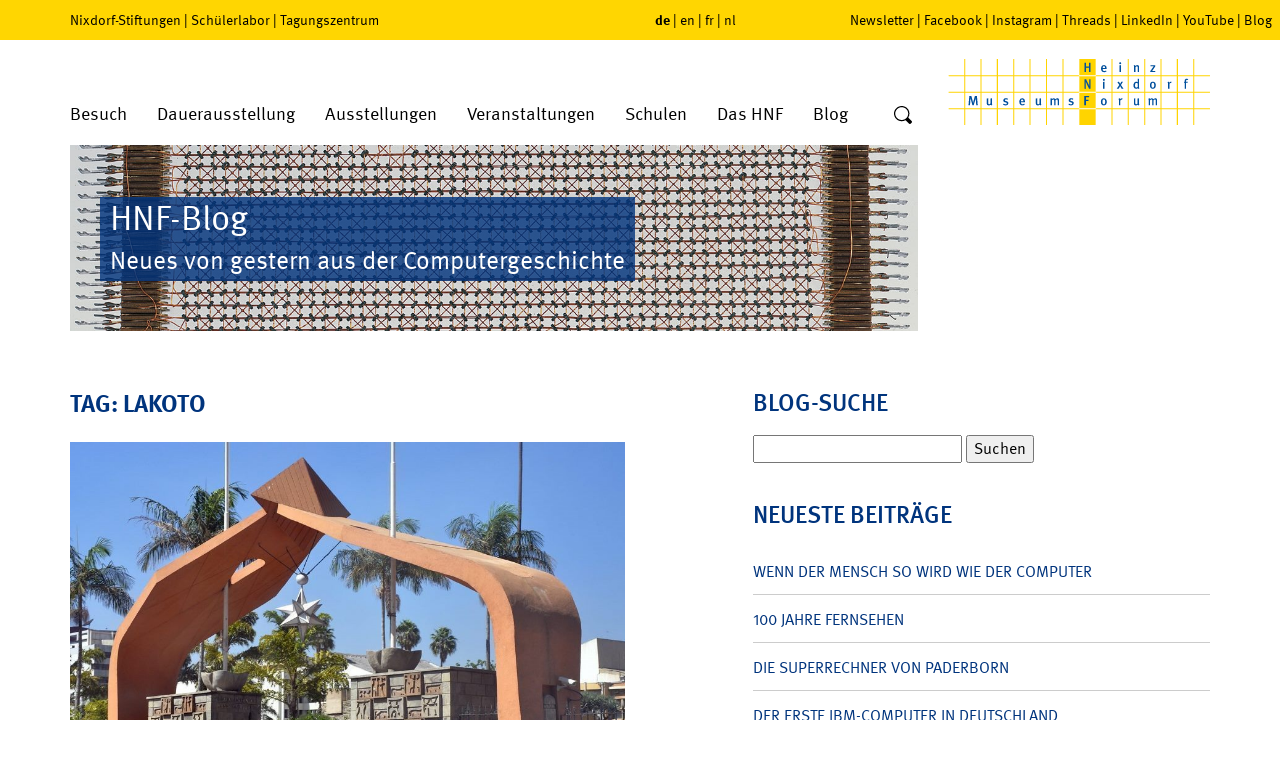

--- FILE ---
content_type: text/html; charset=UTF-8
request_url: https://blog.hnf.de/tag/lakoto/
body_size: 19691
content:
<!DOCTYPE html>
<html lang="de">
<head>
	<meta charset="UTF-8" />
	<meta name="viewport" content="width=device-width, initial-scale=1" />
		<meta name='robots' content='max-image-preview:large' />

            <script data-no-defer="1" data-ezscrex="false" data-cfasync="false" data-pagespeed-no-defer data-cookieconsent="ignore">
                var ctPublicFunctions = {"_ajax_nonce":"908501a36f","_rest_nonce":"6f2ae4f4a1","_ajax_url":"\/wp-admin\/admin-ajax.php","_rest_url":"https:\/\/blog.hnf.de\/wp-json\/","data__cookies_type":"native","data__ajax_type":"rest","data__bot_detector_enabled":"0","data__frontend_data_log_enabled":1,"cookiePrefix":"","wprocket_detected":false,"host_url":"blog.hnf.de","text__ee_click_to_select":"Klicke, um die gesamten Daten auszuw\u00e4hlen","text__ee_original_email":"Die vollst\u00e4ndige Adresse lautet","text__ee_got_it":"Verstanden","text__ee_blocked":"Blockiert","text__ee_cannot_connect":"Kann keine Verbindung herstellen","text__ee_cannot_decode":"Kann E-Mail nicht dekodieren. Unbekannter Grund","text__ee_email_decoder":"CleanTalk E-Mail-Decoder","text__ee_wait_for_decoding":"Die Magie ist unterwegs!","text__ee_decoding_process":"Bitte warte einen Moment, w\u00e4hrend wir die Kontaktdaten entschl\u00fcsseln."}
            </script>
        
            <script data-no-defer="1" data-ezscrex="false" data-cfasync="false" data-pagespeed-no-defer data-cookieconsent="ignore">
                var ctPublic = {"_ajax_nonce":"908501a36f","settings__forms__check_internal":"0","settings__forms__check_external":"0","settings__forms__force_protection":0,"settings__forms__search_test":"0","settings__forms__wc_add_to_cart":"0","settings__data__bot_detector_enabled":"0","settings__sfw__anti_crawler":0,"blog_home":"https:\/\/blog.hnf.de\/","pixel__setting":"0","pixel__enabled":false,"pixel__url":null,"data__email_check_before_post":"1","data__email_check_exist_post":0,"data__cookies_type":"native","data__key_is_ok":true,"data__visible_fields_required":true,"wl_brandname":"Anti-Spam by CleanTalk","wl_brandname_short":"CleanTalk","ct_checkjs_key":1134570966,"emailEncoderPassKey":"60d53f9de8c81da593d92b5c30e5bb1e","bot_detector_forms_excluded":"W10=","advancedCacheExists":false,"varnishCacheExists":false,"wc_ajax_add_to_cart":false}
            </script>
        <link rel='dns-prefetch' href='//stats.wp.com' />
<style id='wp-img-auto-sizes-contain-inline-css' type='text/css'>
img:is([sizes=auto i],[sizes^="auto," i]){contain-intrinsic-size:3000px 1500px}
/*# sourceURL=wp-img-auto-sizes-contain-inline-css */
</style>
<style id='wp-emoji-styles-inline-css' type='text/css'>

	img.wp-smiley, img.emoji {
		display: inline !important;
		border: none !important;
		box-shadow: none !important;
		height: 1em !important;
		width: 1em !important;
		margin: 0 0.07em !important;
		vertical-align: -0.1em !important;
		background: none !important;
		padding: 0 !important;
	}
/*# sourceURL=wp-emoji-styles-inline-css */
</style>
<style id='wp-block-library-inline-css' type='text/css'>
:root{--wp-block-synced-color:#7a00df;--wp-block-synced-color--rgb:122,0,223;--wp-bound-block-color:var(--wp-block-synced-color);--wp-editor-canvas-background:#ddd;--wp-admin-theme-color:#007cba;--wp-admin-theme-color--rgb:0,124,186;--wp-admin-theme-color-darker-10:#006ba1;--wp-admin-theme-color-darker-10--rgb:0,107,160.5;--wp-admin-theme-color-darker-20:#005a87;--wp-admin-theme-color-darker-20--rgb:0,90,135;--wp-admin-border-width-focus:2px}@media (min-resolution:192dpi){:root{--wp-admin-border-width-focus:1.5px}}.wp-element-button{cursor:pointer}:root .has-very-light-gray-background-color{background-color:#eee}:root .has-very-dark-gray-background-color{background-color:#313131}:root .has-very-light-gray-color{color:#eee}:root .has-very-dark-gray-color{color:#313131}:root .has-vivid-green-cyan-to-vivid-cyan-blue-gradient-background{background:linear-gradient(135deg,#00d084,#0693e3)}:root .has-purple-crush-gradient-background{background:linear-gradient(135deg,#34e2e4,#4721fb 50%,#ab1dfe)}:root .has-hazy-dawn-gradient-background{background:linear-gradient(135deg,#faaca8,#dad0ec)}:root .has-subdued-olive-gradient-background{background:linear-gradient(135deg,#fafae1,#67a671)}:root .has-atomic-cream-gradient-background{background:linear-gradient(135deg,#fdd79a,#004a59)}:root .has-nightshade-gradient-background{background:linear-gradient(135deg,#330968,#31cdcf)}:root .has-midnight-gradient-background{background:linear-gradient(135deg,#020381,#2874fc)}:root{--wp--preset--font-size--normal:16px;--wp--preset--font-size--huge:42px}.has-regular-font-size{font-size:1em}.has-larger-font-size{font-size:2.625em}.has-normal-font-size{font-size:var(--wp--preset--font-size--normal)}.has-huge-font-size{font-size:var(--wp--preset--font-size--huge)}.has-text-align-center{text-align:center}.has-text-align-left{text-align:left}.has-text-align-right{text-align:right}.has-fit-text{white-space:nowrap!important}#end-resizable-editor-section{display:none}.aligncenter{clear:both}.items-justified-left{justify-content:flex-start}.items-justified-center{justify-content:center}.items-justified-right{justify-content:flex-end}.items-justified-space-between{justify-content:space-between}.screen-reader-text{border:0;clip-path:inset(50%);height:1px;margin:-1px;overflow:hidden;padding:0;position:absolute;width:1px;word-wrap:normal!important}.screen-reader-text:focus{background-color:#ddd;clip-path:none;color:#444;display:block;font-size:1em;height:auto;left:5px;line-height:normal;padding:15px 23px 14px;text-decoration:none;top:5px;width:auto;z-index:100000}html :where(.has-border-color){border-style:solid}html :where([style*=border-top-color]){border-top-style:solid}html :where([style*=border-right-color]){border-right-style:solid}html :where([style*=border-bottom-color]){border-bottom-style:solid}html :where([style*=border-left-color]){border-left-style:solid}html :where([style*=border-width]){border-style:solid}html :where([style*=border-top-width]){border-top-style:solid}html :where([style*=border-right-width]){border-right-style:solid}html :where([style*=border-bottom-width]){border-bottom-style:solid}html :where([style*=border-left-width]){border-left-style:solid}html :where(img[class*=wp-image-]){height:auto;max-width:100%}:where(figure){margin:0 0 1em}html :where(.is-position-sticky){--wp-admin--admin-bar--position-offset:var(--wp-admin--admin-bar--height,0px)}@media screen and (max-width:600px){html :where(.is-position-sticky){--wp-admin--admin-bar--position-offset:0px}}

/*# sourceURL=wp-block-library-inline-css */
</style><style id='global-styles-inline-css' type='text/css'>
:root{--wp--preset--aspect-ratio--square: 1;--wp--preset--aspect-ratio--4-3: 4/3;--wp--preset--aspect-ratio--3-4: 3/4;--wp--preset--aspect-ratio--3-2: 3/2;--wp--preset--aspect-ratio--2-3: 2/3;--wp--preset--aspect-ratio--16-9: 16/9;--wp--preset--aspect-ratio--9-16: 9/16;--wp--preset--color--black: #000000;--wp--preset--color--cyan-bluish-gray: #abb8c3;--wp--preset--color--white: #ffffff;--wp--preset--color--pale-pink: #f78da7;--wp--preset--color--vivid-red: #cf2e2e;--wp--preset--color--luminous-vivid-orange: #ff6900;--wp--preset--color--luminous-vivid-amber: #fcb900;--wp--preset--color--light-green-cyan: #7bdcb5;--wp--preset--color--vivid-green-cyan: #00d084;--wp--preset--color--pale-cyan-blue: #8ed1fc;--wp--preset--color--vivid-cyan-blue: #0693e3;--wp--preset--color--vivid-purple: #9b51e0;--wp--preset--gradient--vivid-cyan-blue-to-vivid-purple: linear-gradient(135deg,rgb(6,147,227) 0%,rgb(155,81,224) 100%);--wp--preset--gradient--light-green-cyan-to-vivid-green-cyan: linear-gradient(135deg,rgb(122,220,180) 0%,rgb(0,208,130) 100%);--wp--preset--gradient--luminous-vivid-amber-to-luminous-vivid-orange: linear-gradient(135deg,rgb(252,185,0) 0%,rgb(255,105,0) 100%);--wp--preset--gradient--luminous-vivid-orange-to-vivid-red: linear-gradient(135deg,rgb(255,105,0) 0%,rgb(207,46,46) 100%);--wp--preset--gradient--very-light-gray-to-cyan-bluish-gray: linear-gradient(135deg,rgb(238,238,238) 0%,rgb(169,184,195) 100%);--wp--preset--gradient--cool-to-warm-spectrum: linear-gradient(135deg,rgb(74,234,220) 0%,rgb(151,120,209) 20%,rgb(207,42,186) 40%,rgb(238,44,130) 60%,rgb(251,105,98) 80%,rgb(254,248,76) 100%);--wp--preset--gradient--blush-light-purple: linear-gradient(135deg,rgb(255,206,236) 0%,rgb(152,150,240) 100%);--wp--preset--gradient--blush-bordeaux: linear-gradient(135deg,rgb(254,205,165) 0%,rgb(254,45,45) 50%,rgb(107,0,62) 100%);--wp--preset--gradient--luminous-dusk: linear-gradient(135deg,rgb(255,203,112) 0%,rgb(199,81,192) 50%,rgb(65,88,208) 100%);--wp--preset--gradient--pale-ocean: linear-gradient(135deg,rgb(255,245,203) 0%,rgb(182,227,212) 50%,rgb(51,167,181) 100%);--wp--preset--gradient--electric-grass: linear-gradient(135deg,rgb(202,248,128) 0%,rgb(113,206,126) 100%);--wp--preset--gradient--midnight: linear-gradient(135deg,rgb(2,3,129) 0%,rgb(40,116,252) 100%);--wp--preset--font-size--small: 13px;--wp--preset--font-size--medium: 20px;--wp--preset--font-size--large: 36px;--wp--preset--font-size--x-large: 42px;--wp--preset--spacing--20: 0.44rem;--wp--preset--spacing--30: 0.67rem;--wp--preset--spacing--40: 1rem;--wp--preset--spacing--50: 1.5rem;--wp--preset--spacing--60: 2.25rem;--wp--preset--spacing--70: 3.38rem;--wp--preset--spacing--80: 5.06rem;--wp--preset--shadow--natural: 6px 6px 9px rgba(0, 0, 0, 0.2);--wp--preset--shadow--deep: 12px 12px 50px rgba(0, 0, 0, 0.4);--wp--preset--shadow--sharp: 6px 6px 0px rgba(0, 0, 0, 0.2);--wp--preset--shadow--outlined: 6px 6px 0px -3px rgb(255, 255, 255), 6px 6px rgb(0, 0, 0);--wp--preset--shadow--crisp: 6px 6px 0px rgb(0, 0, 0);}:where(.is-layout-flex){gap: 0.5em;}:where(.is-layout-grid){gap: 0.5em;}body .is-layout-flex{display: flex;}.is-layout-flex{flex-wrap: wrap;align-items: center;}.is-layout-flex > :is(*, div){margin: 0;}body .is-layout-grid{display: grid;}.is-layout-grid > :is(*, div){margin: 0;}:where(.wp-block-columns.is-layout-flex){gap: 2em;}:where(.wp-block-columns.is-layout-grid){gap: 2em;}:where(.wp-block-post-template.is-layout-flex){gap: 1.25em;}:where(.wp-block-post-template.is-layout-grid){gap: 1.25em;}.has-black-color{color: var(--wp--preset--color--black) !important;}.has-cyan-bluish-gray-color{color: var(--wp--preset--color--cyan-bluish-gray) !important;}.has-white-color{color: var(--wp--preset--color--white) !important;}.has-pale-pink-color{color: var(--wp--preset--color--pale-pink) !important;}.has-vivid-red-color{color: var(--wp--preset--color--vivid-red) !important;}.has-luminous-vivid-orange-color{color: var(--wp--preset--color--luminous-vivid-orange) !important;}.has-luminous-vivid-amber-color{color: var(--wp--preset--color--luminous-vivid-amber) !important;}.has-light-green-cyan-color{color: var(--wp--preset--color--light-green-cyan) !important;}.has-vivid-green-cyan-color{color: var(--wp--preset--color--vivid-green-cyan) !important;}.has-pale-cyan-blue-color{color: var(--wp--preset--color--pale-cyan-blue) !important;}.has-vivid-cyan-blue-color{color: var(--wp--preset--color--vivid-cyan-blue) !important;}.has-vivid-purple-color{color: var(--wp--preset--color--vivid-purple) !important;}.has-black-background-color{background-color: var(--wp--preset--color--black) !important;}.has-cyan-bluish-gray-background-color{background-color: var(--wp--preset--color--cyan-bluish-gray) !important;}.has-white-background-color{background-color: var(--wp--preset--color--white) !important;}.has-pale-pink-background-color{background-color: var(--wp--preset--color--pale-pink) !important;}.has-vivid-red-background-color{background-color: var(--wp--preset--color--vivid-red) !important;}.has-luminous-vivid-orange-background-color{background-color: var(--wp--preset--color--luminous-vivid-orange) !important;}.has-luminous-vivid-amber-background-color{background-color: var(--wp--preset--color--luminous-vivid-amber) !important;}.has-light-green-cyan-background-color{background-color: var(--wp--preset--color--light-green-cyan) !important;}.has-vivid-green-cyan-background-color{background-color: var(--wp--preset--color--vivid-green-cyan) !important;}.has-pale-cyan-blue-background-color{background-color: var(--wp--preset--color--pale-cyan-blue) !important;}.has-vivid-cyan-blue-background-color{background-color: var(--wp--preset--color--vivid-cyan-blue) !important;}.has-vivid-purple-background-color{background-color: var(--wp--preset--color--vivid-purple) !important;}.has-black-border-color{border-color: var(--wp--preset--color--black) !important;}.has-cyan-bluish-gray-border-color{border-color: var(--wp--preset--color--cyan-bluish-gray) !important;}.has-white-border-color{border-color: var(--wp--preset--color--white) !important;}.has-pale-pink-border-color{border-color: var(--wp--preset--color--pale-pink) !important;}.has-vivid-red-border-color{border-color: var(--wp--preset--color--vivid-red) !important;}.has-luminous-vivid-orange-border-color{border-color: var(--wp--preset--color--luminous-vivid-orange) !important;}.has-luminous-vivid-amber-border-color{border-color: var(--wp--preset--color--luminous-vivid-amber) !important;}.has-light-green-cyan-border-color{border-color: var(--wp--preset--color--light-green-cyan) !important;}.has-vivid-green-cyan-border-color{border-color: var(--wp--preset--color--vivid-green-cyan) !important;}.has-pale-cyan-blue-border-color{border-color: var(--wp--preset--color--pale-cyan-blue) !important;}.has-vivid-cyan-blue-border-color{border-color: var(--wp--preset--color--vivid-cyan-blue) !important;}.has-vivid-purple-border-color{border-color: var(--wp--preset--color--vivid-purple) !important;}.has-vivid-cyan-blue-to-vivid-purple-gradient-background{background: var(--wp--preset--gradient--vivid-cyan-blue-to-vivid-purple) !important;}.has-light-green-cyan-to-vivid-green-cyan-gradient-background{background: var(--wp--preset--gradient--light-green-cyan-to-vivid-green-cyan) !important;}.has-luminous-vivid-amber-to-luminous-vivid-orange-gradient-background{background: var(--wp--preset--gradient--luminous-vivid-amber-to-luminous-vivid-orange) !important;}.has-luminous-vivid-orange-to-vivid-red-gradient-background{background: var(--wp--preset--gradient--luminous-vivid-orange-to-vivid-red) !important;}.has-very-light-gray-to-cyan-bluish-gray-gradient-background{background: var(--wp--preset--gradient--very-light-gray-to-cyan-bluish-gray) !important;}.has-cool-to-warm-spectrum-gradient-background{background: var(--wp--preset--gradient--cool-to-warm-spectrum) !important;}.has-blush-light-purple-gradient-background{background: var(--wp--preset--gradient--blush-light-purple) !important;}.has-blush-bordeaux-gradient-background{background: var(--wp--preset--gradient--blush-bordeaux) !important;}.has-luminous-dusk-gradient-background{background: var(--wp--preset--gradient--luminous-dusk) !important;}.has-pale-ocean-gradient-background{background: var(--wp--preset--gradient--pale-ocean) !important;}.has-electric-grass-gradient-background{background: var(--wp--preset--gradient--electric-grass) !important;}.has-midnight-gradient-background{background: var(--wp--preset--gradient--midnight) !important;}.has-small-font-size{font-size: var(--wp--preset--font-size--small) !important;}.has-medium-font-size{font-size: var(--wp--preset--font-size--medium) !important;}.has-large-font-size{font-size: var(--wp--preset--font-size--large) !important;}.has-x-large-font-size{font-size: var(--wp--preset--font-size--x-large) !important;}
/*# sourceURL=global-styles-inline-css */
</style>

<style id='classic-theme-styles-inline-css' type='text/css'>
/*! This file is auto-generated */
.wp-block-button__link{color:#fff;background-color:#32373c;border-radius:9999px;box-shadow:none;text-decoration:none;padding:calc(.667em + 2px) calc(1.333em + 2px);font-size:1.125em}.wp-block-file__button{background:#32373c;color:#fff;text-decoration:none}
/*# sourceURL=/wp-includes/css/classic-themes.min.css */
</style>
<link rel='stylesheet' id='cleantalk-public-css-css' href='https://blog.hnf.de/wp-content/plugins/cleantalk-spam-protect/css/cleantalk-public.min.css' type='text/css' media='all' />
<link rel='stylesheet' id='cleantalk-email-decoder-css-css' href='https://blog.hnf.de/wp-content/plugins/cleantalk-spam-protect/css/cleantalk-email-decoder.min.css' type='text/css' media='all' />
<link rel='stylesheet' id='jetpack-subscriptions-css' href='https://blog.hnf.de/wp-content/plugins/jetpack/_inc/build/subscriptions/subscriptions.min.css' type='text/css' media='all' />
<link rel='stylesheet' id='fancybox-css' href='https://blog.hnf.de/wp-content/plugins/easy-fancybox/fancybox/1.5.4/jquery.fancybox.min.css' type='text/css' media='screen' />
<script type="text/javascript" src="https://blog.hnf.de/wp-content/plugins/cleantalk-spam-protect/js/apbct-public-bundle_gathering.min.js" id="apbct-public-bundle_gathering.min-js-js"></script>
<script type="text/javascript" src="https://blog.hnf.de/wp-includes/js/jquery/jquery.min.js" id="jquery-core-js"></script>
<script type="text/javascript" src="https://blog.hnf.de/wp-includes/js/jquery/jquery-migrate.min.js" id="jquery-migrate-js"></script>
<link rel="https://api.w.org/" href="https://blog.hnf.de/wp-json/" /><link rel="alternate" title="JSON" type="application/json" href="https://blog.hnf.de/wp-json/wp/v2/tags/8927" />	<style>img#wpstats{display:none}</style>
		<style type="text/css">.recentcomments a{display:inline !important;padding:0 !important;margin:0 !important;}</style>
	<meta http-equiv="Content-Type" content="text/html; charset=UTF-8" />

	<link rel="stylesheet" type="text/css" href="//fast.fonts.net/t/1.css?apiType=css&amp;projectid=a9cc1ee9-6f42-40ed-ae26-9116c05df660" media="all">
	<link rel="stylesheet" type="text/css" href="https://blog.hnf.de/wp-content/themes/hnf/css/libs.css" media="all">
	<link rel="stylesheet" type="text/css" media="all" href="https://blog.hnf.de/wp-content/themes/hnf/style.css" />
	<link rel="stylesheet" type="text/css" href="https://blog.hnf.de/wp-content/themes/hnf/css/print.css" media="print">

	<link rel="alternate" type="application/rss+xml" title="RSS 2.0" href="https://blog.hnf.de/feed/" />
	<link rel="alternate" type="application/atom+xml" title="Atom" href="https://blog.hnf.de/feed/atom/" />
	<link rel="pingback" href="https://blog.hnf.de/xmlrpc.php" />

	<title>														HNF Blog&nbsp;|&nbsp;Tag Archive&nbsp;|&nbsp;Lakoto	</title>

	<script type="text/javascript">
	/*<![CDATA[*/
	/*_scriptCode*/

	// decrypt helper function
	function decryptCharcode(n, start, end, offset) {
		n = n + offset;
		if (offset > 0 && n > end) {
			n = start + (n - end - 1);
		} else if (offset < 0 && n < start) {
			n = end - (start - n - 1);
		}
		return String.fromCharCode(n);
	}
	// decrypt string
	function decryptString(enc, offset) {
		var dec = "";
		var len = enc.length;
		for (var i = 0; i < len; i++) {
			var n = enc.charCodeAt(i);
			if (n >= 0x2B && n <= 0x3A) {
				dec += decryptCharcode(n, 0x2B, 0x3A, offset); // 0-9 . , - + / :
			} else if (n >= 0x40 && n <= 0x5A) {
				dec += decryptCharcode(n, 0x40, 0x5A, offset); // A-Z @
			} else if (n >= 0x61 && n <= 0x7A) {
				dec += decryptCharcode(n, 0x61, 0x7A, offset); // a-z
			} else {
				dec += enc.charAt(i);
			}
		}
		return dec;
	}
	// decrypt spam-protected emails
	function linkTo_UnCryptMailto(s) {
		location.href = decryptString(s, 3);
	}
	/*]]>*/
	</script>
<link rel='stylesheet' id='shariffcss-css' href='https://blog.hnf.de/wp-content/plugins/shariff/css/shariff.min.css' type='text/css' media='all' />
</head>
<body>

<div id="pageWrap">

			<header>
			<div id="upperHeader">
				<div class="container">
					<div class="row">
						<div class="col-lg-6 col-md-5 hidden-sm hidden-xs">
							<nav id="menuOtherSites">
								<a href="https://www.stiftung-westfalen.de/" target="_blank">Nixdorf-Stiftungen</a>&nbsp;&#124;&nbsp;<a href="https://www.coolmint-paderborn.de/" target="_blank">Schülerlabor</a>&nbsp;&#124;&nbsp;<a href="https://www.hnf-tagungszentrum.de/" target="_blank">Tagungszentrum</a>
							</nav>
						</div>
						<div class="col-md-2 col-xs-6">
							<nav id="menuLang">
								<span class="active"><a href="//www.hnf.de/start.html" target="_self">de</a></span>&nbsp;&#124;&nbsp;<span><a href="//www.hnf.de/en/home.html" target="_self">en</a></span>&nbsp;&#124;&nbsp;<span><a href="//www.hnf.de/fr/home.html" target="_self">fr</a></span>&nbsp;&#124;&nbsp;<span><a href="//www.hnf.de/nl/home.html" target="_self">nl</a></span>
							</nav>
						</div>
						<div class="col-lg-4 col-md-5 hidden-sm hidden-xs">
							<nav id="menuSocial"><a href="//www.hnf.de/besuch/newsletter.html" target="_self">Newsletter</a>&nbsp;&#124;&nbsp;<a href="//www.hnf.de/social-navigation/facebook.html" target="_blank">Facebook</a>&nbsp;&#124;&nbsp;<a href="//www.hnf.de/social-navigation/instagram.html" target="_blank">Instagram</a>&nbsp;&#124;&nbsp;<a href="//www.hnf.de/social-navigation/threads.html" target="_blank">Threads</a>&nbsp;&#124;&nbsp;<a href="//www.hnf.de/social-navigation/linkedin.html" target="_blank">LinkedIn</a>&nbsp;&#124;&nbsp;<a href="//www.hnf.de/social-navigation/youtube.html" target="_blank">YouTube</a>&nbsp;&#124;&nbsp;<a href="//www.hnf.de/blog-co.html" target="_self">Blog</a></nav>
						</div>
						<div class="moblieSearchform col-xs-6 visible-sm visible-xs">
							<form action="https://blog.hnf.de" method="post" id="mobileSearchform" class="searchform">
								<input type="text" name="s" placeholder="Suche" aria-label="Wort" />
								<button type="submit" aria-label="Suche">
									<svg xmlns="//www.w3.org/2000/svg" width="20" height="20" viewBox="-1 -1 20 20">
										<title>Suche</title>
										<path fill-rule="evenodd" clip-rule="evenodd" d="M1.25 7.61c0-3.521 2.9-6.38 6.47-6.38s6.469 2.859 6.469 6.38c0 3.52-2.899 6.37-6.469 6.37-3.57 0-6.47-2.85-6.47-6.37zm16.42 7.51l-3.4-3.351-.049-.049a7.522 7.522 0 0 0 1.219-4.11C15.439 3.41 11.99 0 7.72 0 3.46 0 0 3.41 0 7.61s3.46 7.61 7.72 7.61c1.4 0 2.719-.371 3.85-1.021l.109.12 3.4 3.35c.439.439 1.17.439 1.609 0l.98-.96a1.121 1.121 0 0 0 .002-1.589z" />
									</svg>
								</button>
							</form>
						</div>
					</div>
				</div>
			</div>
			<div id="lowerHeader">
				<div class="container">
					<div class="row">
						<div class="col-md-9 col-sm-7 col-xs-4">
							<ul id="menuMain" class="hidden-sm hidden-xs">
								<li class="dropdown specialMenu-visit">
									<a href="//www.hnf.de/besuch.html" target="_self">Besuch</a>
									<div class="submenu container">
										<div class="row">
											<div class="col-md-3">
												<div class="categoryHeader">Allgemeine Informationen</div>
												<ul class="categoryItems">
													<li><a href="//www.hnf.de/besuch.html" target="_self">Öffnungszeiten, Preise, Anreise</a></li>
													<li><a href="//www.hnf.de/besuch/angebote/kinder-und-jugendliche.html" target="_self">Kinder und Jugendliche</a></li>
													<li><a href="//www.hnf.de/besuch/allgemeine-informationen/fuehrungen.html" target="_self">Führungen</a></li>
													<li><a href="//www.hnf.de/besuch/allgemeine-informationen/hnf-app-mobil-durch-das-museum.html" target="_self">Multimedia-Guide</a></li>
													<li><a href="//www.hnf.de/besuch/allgemeine-informationen/barrierefrei.html" target="_self">Barrierefrei</a></li>
												</ul>
											</div>
											<div class="col-md-3">
												<div class="categoryHeader">Angebote</div>
												<ul class="categoryItems">
													<li><a href="//www.hnf.de/besuch/angebote/online-shop.html" target="_self">Online-Shop</a></li>
													<li><a href="//www.hnf.de/besuch/angebote/museumsfuehrer.html" target="_self">Museumsführer</a></li>
													<li><a href="//www.hnf.de/besuch/angebote/podcast.html" target="_self">Podcast</a></li>
													<li><a href="//www.hnf.de/besuch/angebote/1680.html" target="_self">Digitale Angebote</a></li>
													<li><a href="//www.hnf.de/besuch/angebote/ausmalbilder.html" target="_self">Ausmalbilder</a></li>
												</ul>
											</div>
											<div class="col-md-3">
												<div class="categoryHeader">Shop + Imbiss</div>
												<ul class="categoryItems">
													<li><a href="//www.hnf.de/besuch/shop-imbiss/gastronomie.html" target="_self">Gastronomie</a></li>
													<li><a href="//www.hnf.de/besuch/shop-imbiss/museumsshop.html" target="_self">Museumsshop</a></li>
												</ul>
											</div>
											<div class="col-md-3">
												<div class="contact-header">Kontakt</div>
												<p>Allgemeine Anfragen zu Führungen, Veranstaltungen und Workshops richten Sie bitte an:<br><br>Fon +49 (0) 5251 306-600</p>
												<a href="javascript:linkTo_UnCryptMailto('jxfiql7pbosfzbXekc+ab');" class="button">E-Mail</a>
											</div>
										</div>
									</div>
								</li>
								<li class="dropdown specialMenu-permanentExhibitions">
									<a href="//www.hnf.de/dauerausstellung.html" target="_self">Dauerausstellung</a>
									<div class="submenu container">
										<div class="row">
											<div class="col-md-5">
												<div class="categoryHeader">Ausstellungsbereiche</div>
												<ul class="categoryItems">
													<li><a href="//www.hnf.de/dauerausstellung/ausstellungsbereiche/zahlen-zeichen-und-signale.html" target="_self">Zahlen, Zeichen und Signale</a></li>
													<li><a href="//www.hnf.de/dauerausstellung/ausstellungsbereiche/die-mechanisierung-der-informationstechnik.html" target="_self">Die Mechanisierung der Informationstechnik</a></li>
													<li><a href="//www.hnf.de/dauerausstellung/ausstellungsbereiche/die-erfindung-des-computers.html" target="_self">Die Erfindung des Computers</a></li>
													<li><a href="//www.hnf.de/dauerausstellung/ausstellungsbereiche/galerie-der-pioniere.html" target="_self">Galerie der Pioniere</a></li>
													<li><a href="//www.hnf.de/dauerausstellung/ausstellungsbereiche/kulturgeschichte-des-bueros.html" target="_self">Kulturgeschichte des Büros</a></li>
													<li><a href="//www.hnf.de/dauerausstellung/ausstellungsbereiche/wall-of-fame-pioniere-der-digitalen-welt.html" target="_self">Wall of Fame – Pioniere der digitalen Welt</a></li>
													<li><a href="//www.hnf.de/dauerausstellung/ausstellungsbereiche/computer-in-wissenschaft-und-technik-1950-1970.html" target="_self">Computer in Wissenschaft und Technik 1950-1970</a></li>
												</ul>
											</div>
											<div class="col-md-5">
												<div>
													<div class="categoryHeader">&nbsp;</div>
													<ul class="categoryItems">
														<li><a href="//www.hnf.de/dauerausstellung/ausstellungsbereiche/computer-in-wirtschaft-und-beruf-1970-1980.html" target="_self">Computer in Wirtschaft und Beruf 1970-1980</a></li>
														<li><a href="//www.hnf.de/dauerausstellung/ausstellungsbereiche/computer-fuer-alle-1980-2000.html" target="_self">Computer für alle 1980-2000</a></li>
														<li><a href="//www.hnf.de/dauerausstellung/ausstellungsbereiche/global-digital.html" target="_self">Global Digital</a></li>
														<li><a href="//www.hnf.de/dauerausstellung/ausstellungsbereiche/nixdorf-wegbereiter-der-dezentralen-datenverarbeitung.html" target="_self">Nixdorf – Wegbereiter der dezentralen Datenverarbeitung</a></li>
													</ul>
												</div>
												<div class="no-col">
													<div class="categoryHeader">Sammlungen</div>
													<ul class="categoryItems">
														<li><a href="//www.hnf.de/dauerausstellung/sammlungen/objektangebot.html" target="_self">Objektangebot</a></li>
													</ul>
												</div>
											</div>
											<div class="col-md-2 btn-menu">
												<div class="btn-menu-item"><a href="//www.hnf.de/dauerausstellung/video-zum-museum.html" target="_self"><span class="icon-playbutton"></span>Video zum Museum</a></div>
												<div class="btn-menu-item"><a href="//www.hnf.de/dauerausstellung/virtuelle-rundtour.html" target="_self"><span class="icon-360"></span>Virtuelle Rundtour</a></div>
												<div class="btn-menu-item"><a href="//www.hnf.de/dauerausstellung/highlights-des-museums.html" target="_self"><span class="icon-star"></span>Highlights</a></div>
												<div class="btn-menu-item"><a href="//www.hnf.de/besuch/allgemeine-informationen/fuehrungen.html" target="_self"><span class="icon-fuehrungen"></span>Führungen</a></div>
											</div>
										</div>
									</div>
								</li>
								<li class="dropdown">
									<a href="//www.hnf.de/ausstellungen.html" target="_self">Ausstellungen</a>
									<div class="submenu-single">
										<ul>
											<li><a href="//www.hnf.de/ausstellungen/rueckblick.html" target="_self">Rückblick</a></li>
										</ul>
									</div>
								</li>
								<li class="dropdown">
									<a href="//www.hnf.de/veranstaltungen.html" target="_self">Veranstaltungen</a>
									<div class="submenu-single">
										<ul>
											<li><a href="//www.hnf.de/veranstaltungen/events.html" target="_self">Events</a></li>
											<li><a href="//www.hnf.de/veranstaltungen/vortraege.html" target="_self">Vorträge</a></li>
											<li><a href="//www.hnf.de/veranstaltungen/workshops.html" target="_self">Workshops</a></li>
											<li><a href="//www.hnf.de/veranstaltungen/museumspaedagogik.html" target="_self">Museumspädagogik</a></li>
											<li><a href="//www.hnf.de/veranstaltungen/tagungszentrum.html" target="_blank">Tagungszentrum</a></li>
										</ul>
									</div>
								</li>
								<li class="dropdown">
									<a href="//www.hnf.de/schulen.html" target="_self">Schulen</a>
									<div class="submenu-single">
										<ul>
											<li><a href="//www.hnf.de/schulen/fuehrungen-fuer-schulklassen.html" target="_self">Führungen für Schulklassen</a></li>
											<li><a href="//www.hnf.de/besuch/angebote/kinder-und-jugendliche.html" target="_self">Museumspädagogik</a></li>
											<li><a href="//www.hnf.de/schulen/auf-den-spuren-von-heinz-nixdorf.html" target="_self">Auf den Spuren von Heinz Nixdorf</a></li>
											<li><a href="//www.hnf.de/schulen/heinz-nixdorf-code-project.html" target="_self">Heinz-Nixdorf-Code-Project</a></li>
											<li><a href="//www.hnf.de/schulen/schuelerlabor.html" target="_self">Schülerlabor</a></li>
											<li><a href="//www.hnf.de/schulen/schuelerforschungszentrum.html" target="_self">Schülerforschungszentrum</a></li>
											<li><a href="//www.hnf.de/schulen/wettbewerbe.html" target="_self">Wettbewerbe</a></li>
											<li><a href="//www.hnf.de/schulen/paderborn-und-umgebung.html" target="_self">Paderborn und Umgebung</a></li>
										</ul>
									</div>
								</li>
								<li class="dropdown">
									<a href="//www.hnf.de/das-hnf.html" target="_self">Das HNF</a>
									<div class="submenu-single">
										<ul>
											<li><a href="//www.hnf.de/das-hnf/kontakt.html" target="_self">Kontakt</a></li>
											<li><a href="//www.hnf.de/das-hnf/presse.html" target="_self">Presse</a></li>
											<li><a href="//www.hnf.de/das-hnf/zielsetzung.html" target="_self">Zielsetzung</a></li>
											<li><a href="//www.hnf.de/das-hnf/vorgeschichte.html" target="_self">Vorgeschichte</a></li>
											<li><a href="//www.hnf.de/das-hnf/heinz-nixdorf.html" target="_self">Heinz Nixdorf</a></li>
											<li><a href="//www.hnf.de/das-hnf/daten-fakten.html" target="_self">Daten &amp; Fakten</a></li>
											<li><a href="//www.hnf.de/das-hnf/stellenangebote.html" target="_self">Stellenangebote</a></li>
										</ul>
									</div>
								</li>
								<li class="dropdown"><a href="/" target="_self">Blog</a></li>
							</ul>
							<form action="https://blog.hnf.de" method="get" id="searchform" class="searchform hidden-sm hidden-xs">
								<input type="text" name="s" placeholder="Suche" aria-label="Wort" />
								<button type="submit" aria-label="Suche">
									<svg xmlns="//www.w3.org/2000/svg" width="20" height="20" viewBox="-1 -1 20 20">
										<title>Suche</title>
										<path fill-rule="evenodd" clip-rule="evenodd" d="M1.25 7.61c0-3.521 2.9-6.38 6.47-6.38s6.469 2.859 6.469 6.38c0 3.52-2.899 6.37-6.469 6.37-3.57 0-6.47-2.85-6.47-6.37zm16.42 7.51l-3.4-3.351-.049-.049a7.522 7.522 0 0 0 1.219-4.11C15.439 3.41 11.99 0 7.72 0 3.46 0 0 3.41 0 7.61s3.46 7.61 7.72 7.61c1.4 0 2.719-.371 3.85-1.021l.109.12 3.4 3.35c.439.439 1.17.439 1.609 0l.98-.96a1.121 1.121 0 0 0 .002-1.589z" />
									</svg>
								</button>
							</form>
							<div class="visible-sm visible-xs" id="menuBtn">
								<button type="button">Menü</button>
							</div>
						</div>
						<div class="col-md-3 col-sm-5 col-xs-8">
							<div id="logo">
								<a href="//www.hnf.de/home.html" title="HNF" target="_self"><img src="//www.hnf.de/fileadmin/templates/system_images/Heinz-Nixdorf-MuseumsForum_logo.svg" alt="HNF"></a>
							</div>
						</div>
					</div>
				</div>
			</div>
		</header>
	<div class="container">
	<div id="contentArea" class="row">

		<div id="headimage" class="col-lg-9 col-md-10 col-xs-12">
			<a href="https://blog.hnf.de/" title="HNF Blog" class="title">
				<img src="https://blog.hnf.de/wp-content/themes/hnf/system_images/Head_Heinz-Nixdorf-MuseumsForum_Blog.jpg" title="HNF-Blog - Neues von gestern aus der Computergeschichte" alt="HNF-Blog - Neues von gestern aus der Computergeschichte" />
				<div class="text">
					<span class="h1">HNF-Blog</span><br>
					<div class="subheader">Neues von gestern aus der Computergeschichte</div>
				</div>
			</a>
		</div>

		<div class="col-md-6 col-sm-12 col-xs-12">

			
							<h1 class="archive">Tag: Lakoto</h1>
			

												<article class="post archive">
													<div class="image">
								<a href="https://blog.hnf.de/regieren-sie-mal/"><img width="900" height="649" src="https://blog.hnf.de/wp-content/uploads/2021/08/Nairobi-1.jpg" class="attachment-full size-full wp-post-image" alt="Nairobi-1" decoding="async" fetchpriority="high" srcset="https://blog.hnf.de/wp-content/uploads/2021/08/Nairobi-1.jpg 900w, https://blog.hnf.de/wp-content/uploads/2021/08/Nairobi-1-300x216.jpg 300w, https://blog.hnf.de/wp-content/uploads/2021/08/Nairobi-1-768x554.jpg 768w" sizes="(max-width: 900px) 100vw, 900px" /></a>
								<div class="title">
									<h2><a href="https://blog.hnf.de/regieren-sie-mal/" rel="bookmark" title="Regieren Sie mal!">Regieren Sie mal!</a></h2>
									<p class="subheader">Geschrieben am 24.09.2021 von <a href="https://blog.hnf.de/author/hnf/" title="Beiträge von HNF" rel="author">HNF</a></p>
								</div>
							</div>
												<div class="content">
							<p>Am Sonntag können die Bürger und Bürgerinnen einen neuen Bundestag wählen. Daher behandeln wir heute ein Buch, das in die Kunst der Politik einführt. „Regieren Sie mal!“ erschien 1969 in England und 1970 bei uns; der Verlag nannte es einen Spiel-Roman. Er knüpfte an die damals populäre programmierte Unterweisung an, ein Teilgebiet der kybernetischen Pädagogik&#8230;.</p>
							<p class ="btn2"><a href="https://blog.hnf.de/regieren-sie-mal/">Weiterlesen</a></p>
						</div>
					</article>

								<div class="morePosts">
									</div>
			
		</div>

		<div class="col-md-5 col-md-offset-1 col-xs-12">
							<div class="sidebar">
					<div class="box"><aside id="search-2" class="widget widget_search"><h2 class="widget-title">Blog-Suche</h2><form role="search" method="get" id="searchform" class="searchform" action="https://blog.hnf.de/">
				<div>
					<label class="screen-reader-text" for="s">Suche nach:</label>
					<input type="text" value="" name="s" id="s" />
					<input type="submit" id="searchsubmit" value="Suchen" />
				</div>
			</form></aside></div>
		<div class="box"><aside id="recent-posts-2" class="widget widget_recent_entries">
		<h2 class="widget-title">Neueste Beiträge</h2>
		<ul>
											<li>
					<a href="https://blog.hnf.de/wenn-der-mensch-so-wird-wie-der-computer/">Wenn der Mensch so wird wie der Computer</a>
									</li>
											<li>
					<a href="https://blog.hnf.de/100-jahre-fernsehen/">100 Jahre Fernsehen</a>
									</li>
											<li>
					<a href="https://blog.hnf.de/die-superrechner-von-paderborn/">Die Superrechner von Paderborn</a>
									</li>
											<li>
					<a href="https://blog.hnf.de/der-erste-ibm-computer-in-deutschland/">Der erste IBM-Computer in Deutschland</a>
									</li>
											<li>
					<a href="https://blog.hnf.de/dragon-die-digitalen-drachen-aus-wales/">Dragon &#8211; die digitalen Drachen aus Wales</a>
									</li>
					</ul>

		</aside></div><div class="box"><aside id="recent-comments-2" class="widget widget_cust_Recent_Comments"><h2 class="widget-title">Neueste Kommentare</h2><ul id="recentcomments"><li class="recentcomments"><span class="comment-author-link">Detlef Borchers</span> bei <a href="https://blog.hnf.de/wenn-der-mensch-so-wird-wie-der-computer/#comment-6842">Wenn der Mensch so wird wie der Computer</a></li><li class="recentcomments"><span class="comment-author-link">HNF</span> bei <a href="https://blog.hnf.de/addiermaschinen-aus-amerika/#comment-6837">Addiermaschinen aus Amerika</a></li><li class="recentcomments"><span class="comment-author-link">Stephan Schaub</span> bei <a href="https://blog.hnf.de/addiermaschinen-aus-amerika/#comment-6836">Addiermaschinen aus Amerika</a></li><li class="recentcomments"><span class="comment-author-link">Frank Miskar</span> bei <a href="https://blog.hnf.de/psi-80-der-mysterioese-mikrocomputer/#comment-6835">PSI 80 &#8211; der mysteriöse Mikrocomputer</a></li><li class="recentcomments"><span class="comment-author-link">Norbert Ryska</span> bei <a href="https://blog.hnf.de/die-superrechner-von-paderborn/#comment-6834">Die Superrechner von Paderborn</a></li></ul></aside></div><div class="box"><aside id="archives-2" class="widget widget_archive"><h2 class="widget-title">Archiv</h2>		<label class="screen-reader-text" for="archives-dropdown-2">Archiv</label>
		<select id="archives-dropdown-2" name="archive-dropdown">
			
			<option value="">Monat auswählen</option>
				<option value='https://blog.hnf.de/2026/01/'> Januar 2026 &nbsp;(9)</option>
	<option value='https://blog.hnf.de/2025/12/'> Dezember 2025 &nbsp;(8)</option>
	<option value='https://blog.hnf.de/2025/11/'> November 2025 &nbsp;(8)</option>
	<option value='https://blog.hnf.de/2025/10/'> Oktober 2025 &nbsp;(9)</option>
	<option value='https://blog.hnf.de/2025/09/'> September 2025 &nbsp;(9)</option>
	<option value='https://blog.hnf.de/2025/08/'> August 2025 &nbsp;(9)</option>
	<option value='https://blog.hnf.de/2025/07/'> Juli 2025 &nbsp;(9)</option>
	<option value='https://blog.hnf.de/2025/06/'> Juni 2025 &nbsp;(8)</option>
	<option value='https://blog.hnf.de/2025/05/'> Mai 2025 &nbsp;(9)</option>
	<option value='https://blog.hnf.de/2025/04/'> April 2025 &nbsp;(9)</option>
	<option value='https://blog.hnf.de/2025/03/'> März 2025 &nbsp;(8)</option>
	<option value='https://blog.hnf.de/2025/02/'> Februar 2025 &nbsp;(8)</option>
	<option value='https://blog.hnf.de/2025/01/'> Januar 2025 &nbsp;(9)</option>
	<option value='https://blog.hnf.de/2024/12/'> Dezember 2024 &nbsp;(7)</option>
	<option value='https://blog.hnf.de/2024/11/'> November 2024 &nbsp;(9)</option>
	<option value='https://blog.hnf.de/2024/10/'> Oktober 2024 &nbsp;(9)</option>
	<option value='https://blog.hnf.de/2024/09/'> September 2024 &nbsp;(8)</option>
	<option value='https://blog.hnf.de/2024/08/'> August 2024 &nbsp;(9)</option>
	<option value='https://blog.hnf.de/2024/07/'> Juli 2024 &nbsp;(9)</option>
	<option value='https://blog.hnf.de/2024/06/'> Juni 2024 &nbsp;(8)</option>
	<option value='https://blog.hnf.de/2024/05/'> Mai 2024 &nbsp;(9)</option>
	<option value='https://blog.hnf.de/2024/04/'> April 2024 &nbsp;(9)</option>
	<option value='https://blog.hnf.de/2024/03/'> März 2024 &nbsp;(9)</option>
	<option value='https://blog.hnf.de/2024/02/'> Februar 2024 &nbsp;(8)</option>
	<option value='https://blog.hnf.de/2024/01/'> Januar 2024 &nbsp;(9)</option>
	<option value='https://blog.hnf.de/2023/12/'> Dezember 2023 &nbsp;(8)</option>
	<option value='https://blog.hnf.de/2023/11/'> November 2023 &nbsp;(8)</option>
	<option value='https://blog.hnf.de/2023/10/'> Oktober 2023 &nbsp;(9)</option>
	<option value='https://blog.hnf.de/2023/09/'> September 2023 &nbsp;(9)</option>
	<option value='https://blog.hnf.de/2023/08/'> August 2023 &nbsp;(9)</option>
	<option value='https://blog.hnf.de/2023/07/'> Juli 2023 &nbsp;(8)</option>
	<option value='https://blog.hnf.de/2023/06/'> Juni 2023 &nbsp;(9)</option>
	<option value='https://blog.hnf.de/2023/05/'> Mai 2023 &nbsp;(9)</option>
	<option value='https://blog.hnf.de/2023/04/'> April 2023 &nbsp;(8)</option>
	<option value='https://blog.hnf.de/2023/03/'> März 2023 &nbsp;(9)</option>
	<option value='https://blog.hnf.de/2023/02/'> Februar 2023 &nbsp;(8)</option>
	<option value='https://blog.hnf.de/2023/01/'> Januar 2023 &nbsp;(9)</option>
	<option value='https://blog.hnf.de/2022/12/'> Dezember 2022 &nbsp;(8)</option>
	<option value='https://blog.hnf.de/2022/11/'> November 2022 &nbsp;(9)</option>
	<option value='https://blog.hnf.de/2022/10/'> Oktober 2022 &nbsp;(8)</option>
	<option value='https://blog.hnf.de/2022/09/'> September 2022 &nbsp;(9)</option>
	<option value='https://blog.hnf.de/2022/08/'> August 2022 &nbsp;(9)</option>
	<option value='https://blog.hnf.de/2022/07/'> Juli 2022 &nbsp;(9)</option>
	<option value='https://blog.hnf.de/2022/06/'> Juni 2022 &nbsp;(8)</option>
	<option value='https://blog.hnf.de/2022/05/'> Mai 2022 &nbsp;(9)</option>
	<option value='https://blog.hnf.de/2022/04/'> April 2022 &nbsp;(8)</option>
	<option value='https://blog.hnf.de/2022/03/'> März 2022 &nbsp;(10)</option>
	<option value='https://blog.hnf.de/2022/02/'> Februar 2022 &nbsp;(8)</option>
	<option value='https://blog.hnf.de/2022/01/'> Januar 2022 &nbsp;(8)</option>
	<option value='https://blog.hnf.de/2021/12/'> Dezember 2021 &nbsp;(7)</option>
	<option value='https://blog.hnf.de/2021/11/'> November 2021 &nbsp;(9)</option>
	<option value='https://blog.hnf.de/2021/10/'> Oktober 2021 &nbsp;(10)</option>
	<option value='https://blog.hnf.de/2021/09/'> September 2021 &nbsp;(8)</option>
	<option value='https://blog.hnf.de/2021/08/'> August 2021 &nbsp;(9)</option>
	<option value='https://blog.hnf.de/2021/07/'> Juli 2021 &nbsp;(9)</option>
	<option value='https://blog.hnf.de/2021/06/'> Juni 2021 &nbsp;(9)</option>
	<option value='https://blog.hnf.de/2021/05/'> Mai 2021 &nbsp;(8)</option>
	<option value='https://blog.hnf.de/2021/04/'> April 2021 &nbsp;(9)</option>
	<option value='https://blog.hnf.de/2021/03/'> März 2021 &nbsp;(10)</option>
	<option value='https://blog.hnf.de/2021/02/'> Februar 2021 &nbsp;(8)</option>
	<option value='https://blog.hnf.de/2021/01/'> Januar 2021 &nbsp;(8)</option>
	<option value='https://blog.hnf.de/2020/12/'> Dezember 2020 &nbsp;(8)</option>
	<option value='https://blog.hnf.de/2020/11/'> November 2020 &nbsp;(8)</option>
	<option value='https://blog.hnf.de/2020/10/'> Oktober 2020 &nbsp;(9)</option>
	<option value='https://blog.hnf.de/2020/09/'> September 2020 &nbsp;(9)</option>
	<option value='https://blog.hnf.de/2020/08/'> August 2020 &nbsp;(8)</option>
	<option value='https://blog.hnf.de/2020/07/'> Juli 2020 &nbsp;(9)</option>
	<option value='https://blog.hnf.de/2020/06/'> Juni 2020 &nbsp;(9)</option>
	<option value='https://blog.hnf.de/2020/05/'> Mai 2020 &nbsp;(9)</option>
	<option value='https://blog.hnf.de/2020/04/'> April 2020 &nbsp;(8)</option>
	<option value='https://blog.hnf.de/2020/03/'> März 2020 &nbsp;(9)</option>
	<option value='https://blog.hnf.de/2020/02/'> Februar 2020 &nbsp;(8)</option>
	<option value='https://blog.hnf.de/2020/01/'> Januar 2020 &nbsp;(9)</option>
	<option value='https://blog.hnf.de/2019/12/'> Dezember 2019 &nbsp;(8)</option>
	<option value='https://blog.hnf.de/2019/11/'> November 2019 &nbsp;(9)</option>
	<option value='https://blog.hnf.de/2019/10/'> Oktober 2019 &nbsp;(9)</option>
	<option value='https://blog.hnf.de/2019/09/'> September 2019 &nbsp;(8)</option>
	<option value='https://blog.hnf.de/2019/08/'> August 2019 &nbsp;(9)</option>
	<option value='https://blog.hnf.de/2019/07/'> Juli 2019 &nbsp;(9)</option>
	<option value='https://blog.hnf.de/2019/06/'> Juni 2019 &nbsp;(8)</option>
	<option value='https://blog.hnf.de/2019/05/'> Mai 2019 &nbsp;(9)</option>
	<option value='https://blog.hnf.de/2019/04/'> April 2019 &nbsp;(9)</option>
	<option value='https://blog.hnf.de/2019/03/'> März 2019 &nbsp;(9)</option>
	<option value='https://blog.hnf.de/2019/02/'> Februar 2019 &nbsp;(8)</option>
	<option value='https://blog.hnf.de/2019/01/'> Januar 2019 &nbsp;(9)</option>
	<option value='https://blog.hnf.de/2018/12/'> Dezember 2018 &nbsp;(7)</option>
	<option value='https://blog.hnf.de/2018/11/'> November 2018 &nbsp;(9)</option>
	<option value='https://blog.hnf.de/2018/10/'> Oktober 2018 &nbsp;(9)</option>
	<option value='https://blog.hnf.de/2018/09/'> September 2018 &nbsp;(8)</option>
	<option value='https://blog.hnf.de/2018/08/'> August 2018 &nbsp;(9)</option>
	<option value='https://blog.hnf.de/2018/07/'> Juli 2018 &nbsp;(9)</option>
	<option value='https://blog.hnf.de/2018/06/'> Juni 2018 &nbsp;(9)</option>
	<option value='https://blog.hnf.de/2018/05/'> Mai 2018 &nbsp;(9)</option>
	<option value='https://blog.hnf.de/2018/04/'> April 2018 &nbsp;(8)</option>
	<option value='https://blog.hnf.de/2018/03/'> März 2018 &nbsp;(9)</option>
	<option value='https://blog.hnf.de/2018/02/'> Februar 2018 &nbsp;(8)</option>
	<option value='https://blog.hnf.de/2018/01/'> Januar 2018 &nbsp;(10)</option>
	<option value='https://blog.hnf.de/2017/12/'> Dezember 2017 &nbsp;(8)</option>
	<option value='https://blog.hnf.de/2017/11/'> November 2017 &nbsp;(8)</option>
	<option value='https://blog.hnf.de/2017/10/'> Oktober 2017 &nbsp;(9)</option>
	<option value='https://blog.hnf.de/2017/09/'> September 2017 &nbsp;(10)</option>
	<option value='https://blog.hnf.de/2017/08/'> August 2017 &nbsp;(8)</option>
	<option value='https://blog.hnf.de/2017/07/'> Juli 2017 &nbsp;(9)</option>
	<option value='https://blog.hnf.de/2017/06/'> Juni 2017 &nbsp;(9)</option>
	<option value='https://blog.hnf.de/2017/05/'> Mai 2017 &nbsp;(10)</option>
	<option value='https://blog.hnf.de/2017/04/'> April 2017 &nbsp;(9)</option>
	<option value='https://blog.hnf.de/2017/03/'> März 2017 &nbsp;(9)</option>
	<option value='https://blog.hnf.de/2017/02/'> Februar 2017 &nbsp;(8)</option>
	<option value='https://blog.hnf.de/2017/01/'> Januar 2017 &nbsp;(10)</option>
	<option value='https://blog.hnf.de/2016/12/'> Dezember 2016 &nbsp;(9)</option>
	<option value='https://blog.hnf.de/2016/11/'> November 2016 &nbsp;(8)</option>
	<option value='https://blog.hnf.de/2016/10/'> Oktober 2016 &nbsp;(9)</option>
	<option value='https://blog.hnf.de/2016/09/'> September 2016 &nbsp;(9)</option>
	<option value='https://blog.hnf.de/2016/08/'> August 2016 &nbsp;(9)</option>
	<option value='https://blog.hnf.de/2016/07/'> Juli 2016 &nbsp;(9)</option>
	<option value='https://blog.hnf.de/2016/06/'> Juni 2016 &nbsp;(9)</option>
	<option value='https://blog.hnf.de/2016/05/'> Mai 2016 &nbsp;(9)</option>
	<option value='https://blog.hnf.de/2016/04/'> April 2016 &nbsp;(9)</option>
	<option value='https://blog.hnf.de/2016/03/'> März 2016 &nbsp;(8)</option>
	<option value='https://blog.hnf.de/2016/02/'> Februar 2016 &nbsp;(9)</option>
	<option value='https://blog.hnf.de/2016/01/'> Januar 2016 &nbsp;(8)</option>
	<option value='https://blog.hnf.de/2015/12/'> Dezember 2015 &nbsp;(8)</option>
	<option value='https://blog.hnf.de/2015/11/'> November 2015 &nbsp;(8)</option>
	<option value='https://blog.hnf.de/2015/10/'> Oktober 2015 &nbsp;(9)</option>
	<option value='https://blog.hnf.de/2015/09/'> September 2015 &nbsp;(9)</option>
	<option value='https://blog.hnf.de/2015/08/'> August 2015 &nbsp;(8)</option>
	<option value='https://blog.hnf.de/2015/07/'> Juli 2015 &nbsp;(8)</option>
	<option value='https://blog.hnf.de/2015/06/'> Juni 2015 &nbsp;(9)</option>
	<option value='https://blog.hnf.de/2015/05/'> Mai 2015 &nbsp;(7)</option>
	<option value='https://blog.hnf.de/2015/04/'> April 2015 &nbsp;(10)</option>
	<option value='https://blog.hnf.de/2015/03/'> März 2015 &nbsp;(2)</option>

		</select>

			<script type="text/javascript">
/* <![CDATA[ */

( ( dropdownId ) => {
	const dropdown = document.getElementById( dropdownId );
	function onSelectChange() {
		setTimeout( () => {
			if ( 'escape' === dropdown.dataset.lastkey ) {
				return;
			}
			if ( dropdown.value ) {
				document.location.href = dropdown.value;
			}
		}, 250 );
	}
	function onKeyUp( event ) {
		if ( 'Escape' === event.key ) {
			dropdown.dataset.lastkey = 'escape';
		} else {
			delete dropdown.dataset.lastkey;
		}
	}
	function onClick() {
		delete dropdown.dataset.lastkey;
	}
	dropdown.addEventListener( 'keyup', onKeyUp );
	dropdown.addEventListener( 'click', onClick );
	dropdown.addEventListener( 'change', onSelectChange );
})( "archives-dropdown-2" );

//# sourceURL=WP_Widget_Archives%3A%3Awidget
/* ]]> */
</script>
</aside></div><div class="box"><aside id="block-3" class="widget widget_block"><br/><a href="http://blog.hnf.de/feed/"><img decoding="async" style="width: 35px; padding: 6px;" src="/wp-content/themes/hnf/system_images/rss.svg" alt="rss" /></a></aside></div><div class="box"><aside id="shariff-2" class="widget Shariff"><h2 class="widget-title">Social Media</h2><div class="shariff shariff-align-flex-start shariff-widget-align-flex-start"><ul class="shariff-buttons theme-round orientation-horizontal buttonsize-medium"><li class="shariff-button facebook shariff-nocustomcolor" style="background-color:#4273c8"><a href="https://www.facebook.com/sharer/sharer.php?u=https%3A%2F%2Fblog.hnf.de%2Ftag%2Flakoto%2F" title="Bei Facebook teilen" aria-label="Bei Facebook teilen" role="button" rel="nofollow" class="shariff-link" style="; background-color:#3b5998; color:#fff" target="_blank"><span class="shariff-icon" style=""><svg width="32px" height="20px" xmlns="http://www.w3.org/2000/svg" viewBox="0 0 18 32"><path fill="#3b5998" d="M17.1 0.2v4.7h-2.8q-1.5 0-2.1 0.6t-0.5 1.9v3.4h5.2l-0.7 5.3h-4.5v13.6h-5.5v-13.6h-4.5v-5.3h4.5v-3.9q0-3.3 1.9-5.2t5-1.8q2.6 0 4.1 0.2z"/></svg></span></a></li><li class="shariff-button linkedin shariff-nocustomcolor" style="background-color:#1488bf"><a href="https://www.linkedin.com/sharing/share-offsite/?url=https%3A%2F%2Fblog.hnf.de%2Ftag%2Flakoto%2F" title="Bei LinkedIn teilen" aria-label="Bei LinkedIn teilen" role="button" rel="noopener nofollow" class="shariff-link" style="; background-color:#0077b5; color:#fff" target="_blank"><span class="shariff-icon" style=""><svg width="32px" height="20px" xmlns="http://www.w3.org/2000/svg" viewBox="0 0 27 32"><path fill="#0077b5" d="M6.2 11.2v17.7h-5.9v-17.7h5.9zM6.6 5.7q0 1.3-0.9 2.2t-2.4 0.9h0q-1.5 0-2.4-0.9t-0.9-2.2 0.9-2.2 2.4-0.9 2.4 0.9 0.9 2.2zM27.4 18.7v10.1h-5.9v-9.5q0-1.9-0.7-2.9t-2.3-1.1q-1.1 0-1.9 0.6t-1.2 1.5q-0.2 0.5-0.2 1.4v9.9h-5.9q0-7.1 0-11.6t0-5.3l0-0.9h5.9v2.6h0q0.4-0.6 0.7-1t1-0.9 1.6-0.8 2-0.3q3 0 4.9 2t1.9 6z"/></svg></span></a></li><li class="shariff-button pinterest shariff-nocustomcolor" style="background-color:#e70f18"><a href="https://www.pinterest.com/pin/create/link/?url=https%3A%2F%2Fblog.hnf.de%2Ftag%2Flakoto%2F&media=https%3A%2F%2Fblog.hnf.de%2Fwp-content%2Fuploads%2F2021%2F08%2FNairobi-1.jpg&description=Lakoto%20%E2%80%93%20HNF%20Blog" title="Bei Pinterest pinnen" aria-label="Bei Pinterest pinnen" role="button" rel="noopener nofollow" class="shariff-link" style="; background-color:#cb2027; color:#fff" target="_blank"><span class="shariff-icon" style=""><svg width="32px" height="20px" xmlns="http://www.w3.org/2000/svg" viewBox="0 0 27 32"><path fill="#cb2027" d="M27.4 16q0 3.7-1.8 6.9t-5 5-6.9 1.9q-2 0-3.9-0.6 1.1-1.7 1.4-2.9 0.2-0.6 1-3.8 0.4 0.7 1.3 1.2t2 0.5q2.1 0 3.8-1.2t2.7-3.4 0.9-4.8q0-2-1.1-3.8t-3.1-2.9-4.5-1.2q-1.9 0-3.5 0.5t-2.8 1.4-2 2-1.2 2.3-0.4 2.4q0 1.9 0.7 3.3t2.1 2q0.5 0.2 0.7-0.4 0-0.1 0.1-0.5t0.2-0.5q0.1-0.4-0.2-0.8-0.9-1.1-0.9-2.7 0-2.7 1.9-4.6t4.9-2q2.7 0 4.2 1.5t1.5 3.8q0 3-1.2 5.2t-3.1 2.1q-1.1 0-1.7-0.8t-0.4-1.9q0.1-0.6 0.5-1.7t0.5-1.8 0.2-1.4q0-0.9-0.5-1.5t-1.4-0.6q-1.1 0-1.9 1t-0.8 2.6q0 1.3 0.4 2.2l-1.8 7.5q-0.3 1.2-0.2 3.2-3.7-1.6-6-5t-2.3-7.6q0-3.7 1.9-6.9t5-5 6.9-1.9 6.9 1.9 5 5 1.8 6.9z"/></svg></span></a></li></ul></div></aside></div><div class="box"><aside id="blog_subscription-2" class="widget widget_blog_subscription jetpack_subscription_widget"><h2 class="widget-title"></h2>
			<div class="wp-block-jetpack-subscriptions__container">
			<form action="#" method="post" accept-charset="utf-8" id="subscribe-blog-blog_subscription-2"
				data-blog="134216007"
				data-post_access_level="everybody" >
									<div id="subscribe-text"><p>Blog via E-Mail abonnieren</p>
</div>
										<p id="subscribe-email">
						<label id="jetpack-subscribe-label"
							class="screen-reader-text"
							for="subscribe-field-blog_subscription-2">
							E-Mail-Adresse						</label>
						<input type="email" name="email" autocomplete="email" required="required"
																					value=""
							id="subscribe-field-blog_subscription-2"
							placeholder="E-Mail-Adresse"
						/>
					</p>

					<p id="subscribe-submit"
											>
						<input type="hidden" name="action" value="subscribe"/>
						<input type="hidden" name="source" value="https://blog.hnf.de/tag/lakoto/"/>
						<input type="hidden" name="sub-type" value="widget"/>
						<input type="hidden" name="redirect_fragment" value="subscribe-blog-blog_subscription-2"/>
						<input type="hidden" id="_wpnonce" name="_wpnonce" value="6e1ac93f30" /><input type="hidden" name="_wp_http_referer" value="/tag/lakoto/" />						<button type="submit"
															class="wp-block-button__link"
																					name="jetpack_subscriptions_widget"
						>
							Abonnieren						</button>
					</p>
							</form>
						</div>
			
</aside></div><div class="box"><aside id="tag_cloud-2" class="widget widget_tag_cloud"><h2 class="widget-title">Schlagworte</h2><div class="tagcloud"><a href="https://blog.hnf.de/tag/alan-turing/" class="tag-cloud-link tag-link-300 tag-link-position-1" style="font-size: 14.4pt;" aria-label="Alan Turing (49 Einträge)">Alan Turing</a>
<a href="https://blog.hnf.de/tag/analogrechner/" class="tag-cloud-link tag-link-689 tag-link-position-2" style="font-size: 11.8pt;" aria-label="Analogrechner (36 Einträge)">Analogrechner</a>
<a href="https://blog.hnf.de/tag/apple/" class="tag-cloud-link tag-link-149 tag-link-position-3" style="font-size: 12.2pt;" aria-label="Apple (38 Einträge)">Apple</a>
<a href="https://blog.hnf.de/tag/apple-macintosh/" class="tag-cloud-link tag-link-468 tag-link-position-4" style="font-size: 8.6pt;" aria-label="Apple Macintosh (25 Einträge)">Apple Macintosh</a>
<a href="https://blog.hnf.de/tag/arpanet/" class="tag-cloud-link tag-link-413 tag-link-position-5" style="font-size: 9.4pt;" aria-label="ARPANET (27 Einträge)">ARPANET</a>
<a href="https://blog.hnf.de/tag/atari/" class="tag-cloud-link tag-link-151 tag-link-position-6" style="font-size: 9.4pt;" aria-label="Atari (27 Einträge)">Atari</a>
<a href="https://blog.hnf.de/tag/bbc/" class="tag-cloud-link tag-link-1871 tag-link-position-7" style="font-size: 11.6pt;" aria-label="BBC (35 Einträge)">BBC</a>
<a href="https://blog.hnf.de/tag/bill-gates/" class="tag-cloud-link tag-link-347 tag-link-position-8" style="font-size: 13.4pt;" aria-label="Bill Gates (44 Einträge)">Bill Gates</a>
<a href="https://blog.hnf.de/tag/bletchley-park/" class="tag-cloud-link tag-link-144 tag-link-position-9" style="font-size: 9.4pt;" aria-label="Bletchley Park (27 Einträge)">Bletchley Park</a>
<a href="https://blog.hnf.de/tag/charles-babbage/" class="tag-cloud-link tag-link-23 tag-link-position-10" style="font-size: 11.6pt;" aria-label="Charles Babbage (35 Einträge)">Charles Babbage</a>
<a href="https://blog.hnf.de/tag/claude-shannon/" class="tag-cloud-link tag-link-720 tag-link-position-11" style="font-size: 9.4pt;" aria-label="Claude Shannon (27 Einträge)">Claude Shannon</a>
<a href="https://blog.hnf.de/tag/computer-history-museum/" class="tag-cloud-link tag-link-158 tag-link-position-12" style="font-size: 10.2pt;" aria-label="Computer History Museum (30 Einträge)">Computer History Museum</a>
<a href="https://blog.hnf.de/tag/deutsches-museum/" class="tag-cloud-link tag-link-57 tag-link-position-13" style="font-size: 12.6pt;" aria-label="Deutsches Museum (40 Einträge)">Deutsches Museum</a>
<a href="https://blog.hnf.de/tag/deutsches-technikmuseum/" class="tag-cloud-link tag-link-379 tag-link-position-14" style="font-size: 9.6pt;" aria-label="Deutsches Technikmuseum (28 Einträge)">Deutsches Technikmuseum</a>
<a href="https://blog.hnf.de/tag/eniac/" class="tag-cloud-link tag-link-715 tag-link-position-15" style="font-size: 12.2pt;" aria-label="ENIAC (38 Einträge)">ENIAC</a>
<a href="https://blog.hnf.de/tag/enigma/" class="tag-cloud-link tag-link-261 tag-link-position-16" style="font-size: 9.4pt;" aria-label="Enigma (27 Einträge)">Enigma</a>
<a href="https://blog.hnf.de/tag/gottfried-wilhelm-leibniz/" class="tag-cloud-link tag-link-829 tag-link-position-17" style="font-size: 12.6pt;" aria-label="Gottfried Wilhelm Leibniz (40 Einträge)">Gottfried Wilhelm Leibniz</a>
<a href="https://blog.hnf.de/tag/heinz-nixdorf/" class="tag-cloud-link tag-link-108 tag-link-position-18" style="font-size: 18pt;" aria-label="Heinz Nixdorf (74 Einträge)">Heinz Nixdorf</a>
<a href="https://blog.hnf.de/tag/hewlett-packard/" class="tag-cloud-link tag-link-269 tag-link-position-19" style="font-size: 8pt;" aria-label="Hewlett Packard (23 Einträge)">Hewlett Packard</a>
<a href="https://blog.hnf.de/tag/hnf/" class="tag-cloud-link tag-link-20 tag-link-position-20" style="font-size: 15.6pt;" aria-label="HNF (56 Einträge)">HNF</a>
<a href="https://blog.hnf.de/tag/howard-aiken/" class="tag-cloud-link tag-link-148 tag-link-position-21" style="font-size: 8pt;" aria-label="Howard Aiken (23 Einträge)">Howard Aiken</a>
<a href="https://blog.hnf.de/tag/ibm/" class="tag-cloud-link tag-link-94 tag-link-position-22" style="font-size: 22pt;" aria-label="IBM (119 Einträge)">IBM</a>
<a href="https://blog.hnf.de/tag/ibm-pc/" class="tag-cloud-link tag-link-742 tag-link-position-23" style="font-size: 11.8pt;" aria-label="IBM PC (36 Einträge)">IBM PC</a>
<a href="https://blog.hnf.de/tag/intel/" class="tag-cloud-link tag-link-197 tag-link-position-24" style="font-size: 9.4pt;" aria-label="Intel (27 Einträge)">Intel</a>
<a href="https://blog.hnf.de/tag/intel-8088/" class="tag-cloud-link tag-link-1421 tag-link-position-25" style="font-size: 8pt;" aria-label="Intel 8088 (23 Einträge)">Intel 8088</a>
<a href="https://blog.hnf.de/tag/internet/" class="tag-cloud-link tag-link-320 tag-link-position-26" style="font-size: 12.2pt;" aria-label="Internet (38 Einträge)">Internet</a>
<a href="https://blog.hnf.de/tag/john-von-neumann/" class="tag-cloud-link tag-link-183 tag-link-position-27" style="font-size: 11.6pt;" aria-label="John von Neumann (35 Einträge)">John von Neumann</a>
<a href="https://blog.hnf.de/tag/konrad-zuse/" class="tag-cloud-link tag-link-124 tag-link-position-28" style="font-size: 20.8pt;" aria-label="Konrad Zuse (103 Einträge)">Konrad Zuse</a>
<a href="https://blog.hnf.de/tag/kybernetik/" class="tag-cloud-link tag-link-307 tag-link-position-29" style="font-size: 10.6pt;" aria-label="Kybernetik (31 Einträge)">Kybernetik</a>
<a href="https://blog.hnf.de/tag/kuenstliche-intelligenz/" class="tag-cloud-link tag-link-302 tag-link-position-30" style="font-size: 18.4pt;" aria-label="Künstliche Intelligenz (78 Einträge)">Künstliche Intelligenz</a>
<a href="https://blog.hnf.de/tag/microsoft/" class="tag-cloud-link tag-link-469 tag-link-position-31" style="font-size: 12.2pt;" aria-label="Microsoft (38 Einträge)">Microsoft</a>
<a href="https://blog.hnf.de/tag/mikrocomputer/" class="tag-cloud-link tag-link-292 tag-link-position-32" style="font-size: 10.2pt;" aria-label="Mikrocomputer (30 Einträge)">Mikrocomputer</a>
<a href="https://blog.hnf.de/tag/mikroprozessor/" class="tag-cloud-link tag-link-527 tag-link-position-33" style="font-size: 8pt;" aria-label="Mikroprozessor (23 Einträge)">Mikroprozessor</a>
<a href="https://blog.hnf.de/tag/nasa/" class="tag-cloud-link tag-link-72 tag-link-position-34" style="font-size: 8.6pt;" aria-label="NASA (25 Einträge)">NASA</a>
<a href="https://blog.hnf.de/tag/nixdorf-computer-ag/" class="tag-cloud-link tag-link-112 tag-link-position-35" style="font-size: 14.8pt;" aria-label="Nixdorf Computer AG (51 Einträge)">Nixdorf Computer AG</a>
<a href="https://blog.hnf.de/tag/nsa/" class="tag-cloud-link tag-link-931 tag-link-position-36" style="font-size: 8.4pt;" aria-label="NSA (24 Einträge)">NSA</a>
<a href="https://blog.hnf.de/tag/rechenmaschine/" class="tag-cloud-link tag-link-176 tag-link-position-37" style="font-size: 10.2pt;" aria-label="Rechenmaschine (30 Einträge)">Rechenmaschine</a>
<a href="https://blog.hnf.de/tag/roboter/" class="tag-cloud-link tag-link-801 tag-link-position-38" style="font-size: 15.2pt;" aria-label="Roboter (54 Einträge)">Roboter</a>
<a href="https://blog.hnf.de/tag/siemens/" class="tag-cloud-link tag-link-1139 tag-link-position-39" style="font-size: 8.4pt;" aria-label="Siemens (24 Einträge)">Siemens</a>
<a href="https://blog.hnf.de/tag/spiegel/" class="tag-cloud-link tag-link-205 tag-link-position-40" style="font-size: 12.6pt;" aria-label="SPIEGEL (40 Einträge)">SPIEGEL</a>
<a href="https://blog.hnf.de/tag/steve-jobs/" class="tag-cloud-link tag-link-333 tag-link-position-41" style="font-size: 13.8pt;" aria-label="Steve Jobs (46 Einträge)">Steve Jobs</a>
<a href="https://blog.hnf.de/tag/tim-berners-lee/" class="tag-cloud-link tag-link-406 tag-link-position-42" style="font-size: 8.4pt;" aria-label="Tim Berners-Lee (24 Einträge)">Tim Berners-Lee</a>
<a href="https://blog.hnf.de/tag/world-wide-web/" class="tag-cloud-link tag-link-411 tag-link-position-43" style="font-size: 12.8pt;" aria-label="World Wide Web (41 Einträge)">World Wide Web</a>
<a href="https://blog.hnf.de/tag/zilog-z80/" class="tag-cloud-link tag-link-3721 tag-link-position-44" style="font-size: 8.4pt;" aria-label="Zilog Z80 (24 Einträge)">Zilog Z80</a>
<a href="https://blog.hnf.de/tag/zuse-kg/" class="tag-cloud-link tag-link-128 tag-link-position-45" style="font-size: 8.4pt;" aria-label="Zuse KG (24 Einträge)">Zuse KG</a></div>
</aside></div>				</div>
					</div>

	</div>

			<footer class="row">
			<div class="col-md-3 col-sm-6">
				<h3>Besuch</h3>
				<ul>
					<li><a href="//www.hnf.de/besuch.html" target="_self">Öffnungszeiten und Preise</a></li>
					<li><a href="//www.hnf.de/besuch/allgemeine-informationen/fuehrungen.html" target="_self">Führungen</a></li>
					<li><a href="//www.hnf.de/besuch/allgemeine-informationen/multimedia-guide.html" target="_self">Multimediaguide</a></li>
					<li><a href="//www.hnf.de/besuch/angebote/kinder-und-jugendliche.html" target="_self">Kinder und Jugendliche</a></li>
					<li><a href="//www.hnf.de/besuch/shop-imbiss/museumsshop.html" target="_self">Museumsshop</a></li>
					<li><a href="//www.hnf.de/besuch/shop-imbiss/gastronomie.html" target="_self">Museumscafé</a></li>
				</ul>
			</div>
			<div class="col-xs-12 spacer visible-xs"></div>
			<div class="col-md-3 col-sm-6">
				<h3>Kontakt</h3>
				<p>Heinz Nixdorf MuseumsForum
					<br> Fürstenallee 7
					<br> D-33102 Paderborn</p>
				<table>
					<tr>
						<td>Fon</td>
						<td>+49 (0) 5251 306-600</td>
					</tr>
					<tr>
						<td>E-Mail</td>
						<td><a href="javascript:linkTo_UnCryptMailto('jxfiql7pbosfzbXekc+ab');">service(at)hnf.de</a> </td>
					</tr>
				</table>
			</div>
			<div class="col-sm-12 spacer visible-sm visible-xs"></div>
			<div class="col-md-3 col-sm-6">
				<h3>Öffnungszeiten</h3>
				<div class="upperBlock">
					<table>
						<tr>
							<td>Di – Fr</td>
							<td>09:00 – 18:00 Uhr</td>
						</tr>
						<tr>
							<td>Sa – So</td>
							<td>10:00 – 18:00 Uhr</td>
						</tr>
						<tr>
							<td>Mo</td>
							<td>geschlossen</td>
						</tr>
					</table>
				</div><a href="//www.hnf.de/besuch.html" target="_self" class="button">Anfahrt</a><a href="//www.hnf.de/besuch.html" target="_self" class="button">Preise</a></div>
			<div class="col-xs-12 spacer visible-xs"></div>
			<div class="col-md-3 col-sm-6">
				<h3>Social Media</h3>
				<div class="upperBlock socialIcons">
					<div>
						<a href="https://www.facebook.com/heinznixdorfmuseumsforum" target="_blank">
							<img alt="facebook" src="//www.hnf.de/fileadmin/templates/system_images/logo_rund_facebook.svg">
						</a>
						<a href="https://www.instagram.com/hnfpb/" target="_blank">
							<img alt="Instagram" src="//www.hnf.de/fileadmin/templates/system_images/logo_rund_instagram.svg" style="margin-left: 5px;">
						</a>
						<a href="https://www.threads.net/@hnfpb" target="_blank">
							<img alt="Threads" src="//www.hnf.de/fileadmin/templates/system_images/logo_rund_threads.svg" style="margin-left: 5px;">
						</a>
					</div>
					<div class="mt-desktop">
						<a href="https://www.linkedin.com/company/hnfpb" target="_blank">
							<img alt="LinkedIn" src="//www.hnf.de/fileadmin/templates/system_images/logo_rund_linkedin.svg">
						</a>
						<a href="https://www.youtube.com/user/HeinzNixdorfMuseum" target="_blank">
							<img alt="YouTube" src="//www.hnf.de/fileadmin/templates/system_images/logo_rund_youtube.svg" style="margin-left: 5px;">
						</a>
					</div>
				</div>
				<a href="//www.hnf.de/besuch/newsletter.html" target="_self" class="button">Newsletter</a><a href="//blog.hnf.de" target="_blank" class="button">HNF-Blog</a></div>
			<div class="col-sm-12 spacer"></div>
			<div class="col-md-3 col-sm-6">
				<div class="imprintlink"><a href="//www.hnf.de/service/impressum.html" target="_self">Impressum</a></div>
				<div class="privacylink"><a href="//www.hnf.de/service/datenschutz.html" target="_self">Datenschutz</a></div>
				<div class="termslink"><a href="//www.hnf.de/service/agb.html" target="_blank">AGB</a></div>
				<!-- <div class="privacylink"><a href="" onclick="$('#tx_cookies_inner').show();return false;">Cookies</a></div> -->
			</div>
			<div class="col-md-9 col-sm-6">© Heinz Nixdorf MuseumsForum 2026</div>
		</footer>
	
	</div>

	<script type="text/javascript" src="https://blog.hnf.de/wp-content/themes/hnf/js/jquery.min.js"></script>
	<script type="text/javascript" src="https://blog.hnf.de/wp-content/themes/hnf/js/script.js"></script>


	<script>				
                    document.addEventListener('DOMContentLoaded', function () {
                        setTimeout(function(){
                            if( document.querySelectorAll('[name^=ct_checkjs]').length > 0 ) {
                                if (typeof apbct_public_sendREST === 'function' && typeof apbct_js_keys__set_input_value === 'function') {
                                    apbct_public_sendREST(
                                    'js_keys__get',
                                    { callback: apbct_js_keys__set_input_value })
                                }
                            }
                        },0)					    
                    })				
                </script><script type="speculationrules">
{"prefetch":[{"source":"document","where":{"and":[{"href_matches":"/*"},{"not":{"href_matches":["/wp-*.php","/wp-admin/*","/wp-content/uploads/*","/wp-content/*","/wp-content/plugins/*","/wp-content/themes/hnf/*","/*\\?(.+)"]}},{"not":{"selector_matches":"a[rel~=\"nofollow\"]"}},{"not":{"selector_matches":".no-prefetch, .no-prefetch a"}}]},"eagerness":"conservative"}]}
</script>
<script type="text/javascript" src="https://blog.hnf.de/wp-content/plugins/easy-fancybox/vendor/purify.min.js" id="fancybox-purify-js"></script>
<script type="text/javascript" id="jquery-fancybox-js-extra">
/* <![CDATA[ */
var efb_i18n = {"close":"Close","next":"Next","prev":"Previous","startSlideshow":"Start slideshow","toggleSize":"Toggle size"};
//# sourceURL=jquery-fancybox-js-extra
/* ]]> */
</script>
<script type="text/javascript" src="https://blog.hnf.de/wp-content/plugins/easy-fancybox/fancybox/1.5.4/jquery.fancybox.min.js" id="jquery-fancybox-js"></script>
<script type="text/javascript" id="jquery-fancybox-js-after">
/* <![CDATA[ */
var fb_timeout, fb_opts={'autoScale':true,'showCloseButton':true,'margin':20,'pixelRatio':'false','centerOnScroll':false,'enableEscapeButton':true,'overlayShow':true,'hideOnOverlayClick':true,'minVpHeight':320,'disableCoreLightbox':'true','enableBlockControls':'true','fancybox_openBlockControls':'true' };
if(typeof easy_fancybox_handler==='undefined'){
var easy_fancybox_handler=function(){
jQuery([".nolightbox","a.wp-block-fileesc_html__button","a.pin-it-button","a[href*='pinterest.com\/pin\/create']","a[href*='facebook.com\/share']","a[href*='twitter.com\/share']"].join(',')).addClass('nofancybox');
jQuery('a.fancybox-close').on('click',function(e){e.preventDefault();jQuery.fancybox.close()});
/* IMG */
						var unlinkedImageBlocks=jQuery(".wp-block-image > img:not(.nofancybox,figure.nofancybox>img)");
						unlinkedImageBlocks.wrap(function() {
							var href = jQuery( this ).attr( "src" );
							return "<a href='" + href + "'></a>";
						});
var fb_IMG_select=jQuery('a[href*=".jpg" i]:not(.nofancybox,li.nofancybox>a,figure.nofancybox>a),area[href*=".jpg" i]:not(.nofancybox),a[href*=".png" i]:not(.nofancybox,li.nofancybox>a,figure.nofancybox>a),area[href*=".png" i]:not(.nofancybox),a[href*=".webp" i]:not(.nofancybox,li.nofancybox>a,figure.nofancybox>a),area[href*=".webp" i]:not(.nofancybox)');
fb_IMG_select.addClass('fancybox image');
var fb_IMG_sections=jQuery('.gallery,.wp-block-gallery,.tiled-gallery,.wp-block-jetpack-tiled-gallery,.ngg-galleryoverview,.ngg-imagebrowser,.nextgen_pro_blog_gallery,.nextgen_pro_film,.nextgen_pro_horizontal_filmstrip,.ngg-pro-masonry-wrapper,.ngg-pro-mosaic-container,.nextgen_pro_sidescroll,.nextgen_pro_slideshow,.nextgen_pro_thumbnail_grid,.tiled-gallery');
fb_IMG_sections.each(function(){jQuery(this).find(fb_IMG_select).attr('rel','gallery-'+fb_IMG_sections.index(this));});
jQuery('a.fancybox,area.fancybox,.fancybox>a').each(function(){jQuery(this).fancybox(jQuery.extend(true,{},fb_opts,{'transition':'elastic','transitionIn':'elastic','transitionOut':'elastic','opacity':false,'hideOnContentClick':false,'titleShow':true,'titlePosition':'over','titleFromAlt':true,'showNavArrows':true,'enableKeyboardNav':true,'cyclic':false,'mouseWheel':'false'}))});
/* YouTube */
jQuery('a[href*="youtu.be/" i],area[href*="youtu.be/" i],a[href*="youtube.com/" i],area[href*="youtube.com/" i]' ).filter(function(){return this.href.match(/\/(?:youtu\.be|watch\?|embed\/)/);}).not('.nofancybox,li.nofancybox>a').addClass('fancybox-youtube');
jQuery('a.fancybox-youtube,area.fancybox-youtube,.fancybox-youtube>a').each(function(){jQuery(this).fancybox(jQuery.extend(true,{},fb_opts,{'type':'iframe','width':640,'height':360,'keepRatio':1,'aspectRatio':1,'titleShow':false,'titlePosition':'float','titleFromAlt':true,'onStart':function(a,i,o){var splitOn=a[i].href.indexOf("?");var urlParms=(splitOn>-1)?a[i].href.substring(splitOn):"";o.allowfullscreen=(urlParms.indexOf("fs=0")>-1)?false:true;o.href=a[i].href.replace(/https?:\/\/(?:www\.)?youtu(?:\.be\/([^\?]+)\??|be\.com\/watch\?(.*(?=v=))v=([^&]+))(.*)/gi,"https://www.youtube.com/embed/$1$3?$2$4&autoplay=1");}}))});
/* Vimeo */
jQuery('a[href*="vimeo.com/" i],area[href*="vimeo.com/" i]' ).filter(function(){return this.href.match(/\/(?:[0-9]+|video\/)/);}).not('.nofancybox,li.nofancybox>a').addClass('fancybox-vimeo');
jQuery('a.fancybox-vimeo,area.fancybox-vimeo,.fancybox-vimeo>a').each(function(){jQuery(this).fancybox(jQuery.extend(true,{},fb_opts,{'type':'iframe','width':882,'height':495,'padding':0,'keepRatio':1,'aspectRatio':1,'titleShow':false,'titlePosition':'float','titleFromAlt':true,'onStart':function(a,i,o){var splitOn=a[i].href.indexOf("?");var urlParms=(splitOn>-1)?a[i].href.substring(splitOn):"";o.allowfullscreen=(urlParms.indexOf("fullscreen=0")>-1)?false:true;o.href=a[i].href.replace(/https?:\/\/(?:www\.)?vimeo\.com\/([0-9]+)\??(.*)/gi,"https://player.vimeo.com/video/$1?$2&autoplay=1");}}))});
/* Dailymotion */
jQuery('a[href*="dailymotion.com/" i],area[href*="dailymotion.com/" i]' ).filter(function(){return this.href.match(/\/video\//);}).not('.nofancybox,li.nofancybox>a').addClass('fancybox-dailymotion');
jQuery('a.fancybox-dailymotion,area.fancybox-dailymotion,.fancybox-dailymotion>a').each(function(){jQuery(this).fancybox(jQuery.extend(true,{},fb_opts,{'type':'iframe','width':560,'height':315,'padding':0,'keepRatio':1,'aspectRatio':1,'titleShow':false,'titlePosition':'float','titleFromAlt':true,'onStart':function(a,i,o){var splitOn=a[i].href.indexOf("?");var urlParms=(splitOn>-1)?a[i].href.substring(splitOn):"";o.allowfullscreen=(urlParms.indexOf("fullscreen=0")>-1)?false:true;o.href=a[i].href.replace(/^https?:\/\/(?:www\.)?dailymotion.com\/video\/([^\?]+)(.*)/gi,"https://www.dailymotion.com/embed/video/$1?$2&autoplay=1");}}))});
/* iFrame */
jQuery('a.fancybox-iframe,area.fancybox-iframe,.fancybox-iframe>a').each(function(){jQuery(this).fancybox(jQuery.extend(true,{},fb_opts,{'type':'iframe','width':'70%','height':'90%','padding':0,'titleShow':false,'titlePosition':'float','titleFromAlt':true,'allowfullscreen':false}))});
};};
jQuery(easy_fancybox_handler);jQuery(document).on('post-load',easy_fancybox_handler);

//# sourceURL=jquery-fancybox-js-after
/* ]]> */
</script>
<script type="text/javascript" src="https://blog.hnf.de/wp-content/plugins/easy-fancybox/vendor/jquery.easing.min.js" id="jquery-easing-js"></script>
<script type="text/javascript" id="jetpack-stats-js-before">
/* <![CDATA[ */
_stq = window._stq || [];
_stq.push([ "view", {"v":"ext","blog":"134216007","post":"0","tz":"1","srv":"blog.hnf.de","arch_tag":"lakoto","arch_results":"1","j":"1:15.4"} ]);
_stq.push([ "clickTrackerInit", "134216007", "0" ]);
//# sourceURL=jetpack-stats-js-before
/* ]]> */
</script>
<script type="text/javascript" src="https://stats.wp.com/e-202605.js" id="jetpack-stats-js" defer="defer" data-wp-strategy="defer"></script>
<script id="wp-emoji-settings" type="application/json">
{"baseUrl":"https://s.w.org/images/core/emoji/17.0.2/72x72/","ext":".png","svgUrl":"https://s.w.org/images/core/emoji/17.0.2/svg/","svgExt":".svg","source":{"concatemoji":"https://blog.hnf.de/wp-includes/js/wp-emoji-release.min.js"}}
</script>
<script type="module">
/* <![CDATA[ */
/*! This file is auto-generated */
const a=JSON.parse(document.getElementById("wp-emoji-settings").textContent),o=(window._wpemojiSettings=a,"wpEmojiSettingsSupports"),s=["flag","emoji"];function i(e){try{var t={supportTests:e,timestamp:(new Date).valueOf()};sessionStorage.setItem(o,JSON.stringify(t))}catch(e){}}function c(e,t,n){e.clearRect(0,0,e.canvas.width,e.canvas.height),e.fillText(t,0,0);t=new Uint32Array(e.getImageData(0,0,e.canvas.width,e.canvas.height).data);e.clearRect(0,0,e.canvas.width,e.canvas.height),e.fillText(n,0,0);const a=new Uint32Array(e.getImageData(0,0,e.canvas.width,e.canvas.height).data);return t.every((e,t)=>e===a[t])}function p(e,t){e.clearRect(0,0,e.canvas.width,e.canvas.height),e.fillText(t,0,0);var n=e.getImageData(16,16,1,1);for(let e=0;e<n.data.length;e++)if(0!==n.data[e])return!1;return!0}function u(e,t,n,a){switch(t){case"flag":return n(e,"\ud83c\udff3\ufe0f\u200d\u26a7\ufe0f","\ud83c\udff3\ufe0f\u200b\u26a7\ufe0f")?!1:!n(e,"\ud83c\udde8\ud83c\uddf6","\ud83c\udde8\u200b\ud83c\uddf6")&&!n(e,"\ud83c\udff4\udb40\udc67\udb40\udc62\udb40\udc65\udb40\udc6e\udb40\udc67\udb40\udc7f","\ud83c\udff4\u200b\udb40\udc67\u200b\udb40\udc62\u200b\udb40\udc65\u200b\udb40\udc6e\u200b\udb40\udc67\u200b\udb40\udc7f");case"emoji":return!a(e,"\ud83e\u1fac8")}return!1}function f(e,t,n,a){let r;const o=(r="undefined"!=typeof WorkerGlobalScope&&self instanceof WorkerGlobalScope?new OffscreenCanvas(300,150):document.createElement("canvas")).getContext("2d",{willReadFrequently:!0}),s=(o.textBaseline="top",o.font="600 32px Arial",{});return e.forEach(e=>{s[e]=t(o,e,n,a)}),s}function r(e){var t=document.createElement("script");t.src=e,t.defer=!0,document.head.appendChild(t)}a.supports={everything:!0,everythingExceptFlag:!0},new Promise(t=>{let n=function(){try{var e=JSON.parse(sessionStorage.getItem(o));if("object"==typeof e&&"number"==typeof e.timestamp&&(new Date).valueOf()<e.timestamp+604800&&"object"==typeof e.supportTests)return e.supportTests}catch(e){}return null}();if(!n){if("undefined"!=typeof Worker&&"undefined"!=typeof OffscreenCanvas&&"undefined"!=typeof URL&&URL.createObjectURL&&"undefined"!=typeof Blob)try{var e="postMessage("+f.toString()+"("+[JSON.stringify(s),u.toString(),c.toString(),p.toString()].join(",")+"));",a=new Blob([e],{type:"text/javascript"});const r=new Worker(URL.createObjectURL(a),{name:"wpTestEmojiSupports"});return void(r.onmessage=e=>{i(n=e.data),r.terminate(),t(n)})}catch(e){}i(n=f(s,u,c,p))}t(n)}).then(e=>{for(const n in e)a.supports[n]=e[n],a.supports.everything=a.supports.everything&&a.supports[n],"flag"!==n&&(a.supports.everythingExceptFlag=a.supports.everythingExceptFlag&&a.supports[n]);var t;a.supports.everythingExceptFlag=a.supports.everythingExceptFlag&&!a.supports.flag,a.supports.everything||((t=a.source||{}).concatemoji?r(t.concatemoji):t.wpemoji&&t.twemoji&&(r(t.twemoji),r(t.wpemoji)))});
//# sourceURL=https://blog.hnf.de/wp-includes/js/wp-emoji-loader.min.js
/* ]]> */
</script>


			<div id="mobileMenu" class="visible-sm visible-xs">
			<ul>
				<li class="dropdown specialMenu-visit">
					<a href="//www.hnf.de/besuch.html" target="_self">Besuch</a>
					<div class="submenu">
						<div class="categoryHeader">Allgemeine Informationen</div>
						<ul class="categoryItems">
							<li><a href="//www.hnf.de/besuch.html" target="_self">Öffnungszeiten, Preise, Anreise</a></li>
							<li><a href="//www.hnf.de/besuch/allgemeine-informationen/fuehrungen.html" target="_self">Führungen</a></li>
							<li><a href="//www.hnf.de/besuch/allgemeine-informationen/hnf-app-mobil-durch-das-museum.html" target="_self">Multimedia-Guide</a></li>
							<li><a href="//www.hnf.de/besuch/allgemeine-informationen/barrierefrei.html" target="_self">Barrierefrei</a></li>
							<li><a href="//www.hnf.de/besuch/allgemeine-informationen/schutzmassnahmen.html" target="_self">Schutzmaßnahmen</a></li>
							<li><a href="//www.hnf.de/besuch/allgemeine-informationen/jubilaeumsjahr-2021.html" target="_self">Jubiläumsjahr 2021</a></li>
						</ul>
						<div class="categoryHeader">Angebote</div>
						<ul class="categoryItems">
							<li><a href="//www.hnf.de/besuch/angebote/digitale-angebote.html" target="_self">Digitale Angebote</a></li>
							<li><a href="//www.hnf.de/besuch/angebote/kinder-und-jugendliche.html" target="_self">Kinder und Jugendliche</a></li>
							<li><a href="//www.hnf.de/besuch/angebote/spurensuche.html" target="_self">Spurensuche</a></li>
							<li><a href="//www.hnf.de/besuch/angebote/museumsfuehrer.html" target="_self">Museumsführer</a></li>
							<li><a href="//www.hnf.de/besuch/angebote/ausmalbilder.html" target="_self">Ausmalbilder</a></li>
							<li><a href="//www.hnf.de/besuch/angebote/eintrittsgutscheine.html" target="_self">Eintrittsgutscheine</a></li>
						</ul>
						<div class="categoryHeader">Shop + Imbiss</div>
						<ul class="categoryItems">
							<li><a href="//www.hnf.de/besuch/shop-imbiss/gastronomie.html" target="_self">Gastronomie</a></li>
							<li><a href="//www.hnf.de/besuch/shop-imbiss/museumsshop.html" target="_self">Museumsshop</a></li>
						</ul>
					</div>
				</li>
				<li>
					<a href="//www.hnf.de/nixdorf100.html" target="_self">Nixdorf100</a>
				</li>
				<li class="dropdown specialMenu-permanentExhibitions">
					<a href="//www.hnf.de/dauerausstellung.html" target="_self">Dauerausstellung</a>
					<div class="submenu">
						<div class="categoryHeader">Ausstellungsbereiche</div>
						<ul class="categoryItems">
							<li><a href="//www.hnf.de/dauerausstellung/ausstellungsbereiche/zahlen-zeichen-und-signale.html" target="_self">Zahlen, Zeichen und Signale</a></li>
							<li><a href="//www.hnf.de/dauerausstellung/ausstellungsbereiche/die-mechanisierung-der-informationstechnik.html" target="_self">Die Mechanisierung der Informationstechnik</a></li>
							<li><a href="//www.hnf.de/dauerausstellung/ausstellungsbereiche/die-erfindung-des-computers.html" target="_self">Die Erfindung des Computers</a></li>
							<li><a href="//www.hnf.de/dauerausstellung/ausstellungsbereiche/galerie-der-pioniere.html" target="_self">Galerie der Pioniere</a></li>
							<li><a href="//www.hnf.de/dauerausstellung/ausstellungsbereiche/kulturgeschichte-des-bueros.html" target="_self">Kulturgeschichte des Büros</a></li>
							<li><a href="//www.hnf.de/dauerausstellung/ausstellungsbereiche/wall-of-fame-pioniere-der-digitalen-welt.html" target="_self">Wall of Fame – Pioniere der digitalen Welt</a></li>
							<li><a href="//www.hnf.de/dauerausstellung/ausstellungsbereiche/computer-in-wissenschaft-und-technik-1950-1970.html" target="_self">Computer in Wissenschaft und Technik 1950-1970</a></li>
							<li><a href="//www.hnf.de/dauerausstellung/ausstellungsbereiche/computer-in-wirtschaft-und-beruf-1970-1980.html" target="_self">Computer in Wirtschaft und Beruf 1970-1980</a></li>
							<li><a href="//www.hnf.de/dauerausstellung/ausstellungsbereiche/computer-fuer-alle-1980-2000.html" target="_self">Computer für alle 1980-2000</a></li>
							<li><a href="//www.hnf.de/dauerausstellung/ausstellungsbereiche/global-digital.html" target="_self">Global Digital</a></li>
							<li><a href="//www.hnf.de/dauerausstellung/ausstellungsbereiche/nixdorf-wegbereiter-der-dezentralen-datenverarbeitung.html" target="_self">Nixdorf – Wegbereiter der dezentralen Datenverarbeitung</a></li>
						</ul>
						<div class="categoryHeader">Sammlungen</div>
						<ul class="categoryItems">
							<li><a href="//www.hnf.de/dauerausstellung/sammlungen/objektangebot.html" target="_self">Objektangebot</a></li>
						</ul>
						<div class="categoryHeader">Specials</div>
						<ul class="categoryItems">
							<li class="btn-menu-item"><a href="//www.hnf.de/dauerausstellung/video-zum-museum.html" target="_self">Video zum Museum</a></li>
							<li class="btn-menu-item"><a href="//www.hnf.de/dauerausstellung/virtuelle-rundtour.html" target="_self">Virtuelle Rundtour</a></li>
							<li class="btn-menu-item"><a href="//www.hnf.de/dauerausstellung/highlights-des-museums.html" target="_self">Highlights</a></li>
							<li class="btn-menu-item"><a href="//www.hnf.de/besuch/allgemeine-informationen/fuehrungen.html" target="_self">Führungen</a></li>
						</ul>
					</div>
				</li>
				<li class="dropdown">
					<a href="//www.hnf.de/ausstellungen.html" target="_self">Ausstellungen</a>
					<div class="submenu single">
						<ul>
							<li><a href="//www.hnf.de/ausstellungen/myhnf-fotoausstellung.html" target="_self">#MyHNF - Fotoausstellung</a></li>
							<li><a href="//www.hnf.de/ausstellungen/papierflieger-und-gummitwist-informatik-zum-mitmachen.html" target="_self">Papierflieger und Gummitwist – Informatik zum Mitmachen</a></li>
							<li><a href="//www.hnf.de/ausstellungen/best-of-hnf-ein-streifzug-durch-25-jahre.html" target="_self">Best of HNF – Ein Streifzug durch 25 Jahre</a></li>
							<li><a href="//www.hnf.de/ausstellungen/rueckblick.html" target="_self">Rückblick</a></li>
						</ul>
					</div>
				</li>
				<li class="dropdown">
					<a href="//www.hnf.de/veranstaltungen.html" target="_self">Veranstaltungen</a>
					<div class="submenu single">
						<ul>
							<li><a href="//www.hnf.de/veranstaltungen/events.html" target="_self">Events</a></li>
							<li><a href="//www.hnf.de/veranstaltungen/vortraege.html" target="_self">Vorträge</a></li>
							<li><a href="//www.hnf.de/veranstaltungen/workshops.html" target="_self">Workshops</a></li>
							<li><a href="//www.hnf.de/veranstaltungen/museumspaedagogik.html" target="_self">Museumspädagogik</a></li>
							<li><a href="//www.hnf.de/veranstaltungen/tagungszentrum.html" target="_blank">Tagungszentrum</a></li>
						</ul>
					</div>
				</li>
				<li class="dropdown">
					<a href="//www.hnf.de/schulen.html" target="_self">Schulen</a>
					<div class="submenu single">
						<ul>
							<li><a href="//www.hnf.de/schulen/fuehrungen-fuer-schulklassen.html" target="_self">Führungen für Schulklassen</a></li>
							<li><a href="//www.hnf.de/besuch/angebote/kinder-und-jugendliche.html" target="_self">Museumspädagogik</a></li>
							<li><a href="//www.hnf.de/schulen/auf-den-spuren-von-heinz-nixdorf.html" target="_self">Auf den Spuren von Heinz Nixdorf</a></li>
							<li><a href="//www.hnf.de/schulen/heinz-nixdorf-code-project.html" target="_self">Heinz-Nixdorf-Code-Project</a></li>
							<li><a href="//www.hnf.de/schulen/schulbuch-zum-anfassen.html" target="_self">Schulbuch zum Anfassen</a></li>
							<li><a href="//www.hnf.de/schulen/schuelerlabor.html" target="_self">Schülerlabor</a></li>
							<li><a href="//www.hnf.de/schulen/wettbewerbe.html" target="_self">Wettbewerbe</a></li>
							<li><a href="//www.hnf.de/schulen/paderborn-und-umgebung.html" target="_self">Paderborn und Umgebung</a></li>
						</ul>
					</div>
				</li>
				<li class="dropdown">
					<a href="//www.hnf.de/das-hnf.html" target="_self">Das HNF</a>
					<div class="submenu single">
						<ul>
							<li><a href="//www.hnf.de/das-hnf/kontakt.html" target="_self">Kontakt</a></li>
							<li><a href="//www.hnf.de/das-hnf/presse.html" target="_self">Presse</a></li>
							<li><a href="//www.hnf.de/das-hnf/zielsetzung.html" target="_self">Zielsetzung</a></li>
							<li><a href="//www.hnf.de/das-hnf/vorgeschichte.html" target="_self">Vorgeschichte</a></li>
							<li><a href="//www.hnf.de/das-hnf/heinz-nixdorf.html" target="_self">Heinz Nixdorf</a></li>
							<li><a href="//www.hnf.de/das-hnf/daten-fakten.html" target="_self">Daten &amp; Fakten</a></li>
						</ul>
					</div>
				</li>
				<li><a href="/" target="_self">Blog</a></li>
			</ul>
		</div>
			
	<!--div id="tx_cookies">
	    <div id="tx_cookies_inner" data-hide="" >
	        <button id="tx_cookies_close" class="btn" title="X">X</button>
	        <div id="tx_cookies_hint">Wir nutzen Cookies ausschließlich für Statistikzwecke und zum notwendigen Betrieb der Seite. Wir verwenden Matomo und anonymisieren die IP-Adresse. Cookies werden erst gesetzt, wenn Sie dies akzeptieren. Weitere Informationen zu Cookies erhalten Sie in unserer <a href="//www.hnf.de/service/datenschutz.html" target="_self">Datenschutzerklärung</a>.</div>
	        
	        <div class="wrap">
	        	<input class="button" type="submit" name="tx_cookies_main[submit]" id="tx_cookies_allow" value="Akzeptieren">
	        	<input class="button" type="submit" name="tx_cookies_main[submit]" id="tx_cookies_deny" value="Ablehnen">
	        	<div class="clearfix"></div>
			</div>
	        <div class="clearfix"></div>
	        <script type="text/javascript">
	            $(document).ready(function() {
	            	$('#tx_cookies_close').click(function(event) {
						$('#tx_cookies_inner').hide();
	            	});

	                $('#tx_cookies #tx_cookies_allow').click(function() {
						var today = new Date();
						var expire = new Date();
						expire.setTime(today.getTime() + 3600000*24*14);

	                	document.cookie = "tx_cookies_hidden=1;path=/;expires="+expire.toGMTString();
	                	document.cookie = "tx_cookies_enabled=1;path=/;expires="+expire.toGMTString();
	                	location.reload();
	                    return false;
	                });

	                $('#tx_cookies #tx_cookies_deny').click(function() {
						var today = new Date();
						var expire = new Date();
						expire.setTime(today.getTime() + 3600000*24*14);

	                	document.cookie = "tx_cookies_hidden=1;path=/;expires="+expire.toGMTString();
	                	document.cookie = "tx_cookies_enabled=;path=/;expires=Thu, 01 Jan 1970 00:00:00 UTC";
	                	location.reload();
	                	return false;
	                });
	            });
	        </script>
	    </div>
	</div-->
	
<!-- Matomo -->
<script>
  var _paq = window._paq = window._paq || [];
  /* tracker methods like "setCustomDimension" should be called before "trackPageView" */
  _paq.push(["setExcludedQueryParams", ["cHash"]]);
  _paq.push(["disableCookies"]);
  _paq.push(['trackPageView']);
  _paq.push(['enableLinkTracking']);
  (function() {
    var u="https://statistics.dm-extra.de/";
    _paq.push(['setTrackerUrl', u+'matomo.php']);
    _paq.push(['setSiteId', '57']);
    var d=document, g=d.createElement('script'), s=d.getElementsByTagName('script')[0];
    g.async=true; g.src=u+'matomo.js'; s.parentNode.insertBefore(g,s);
  })();
</script>
<!-- End Matomo Code -->

</body>
</html>

